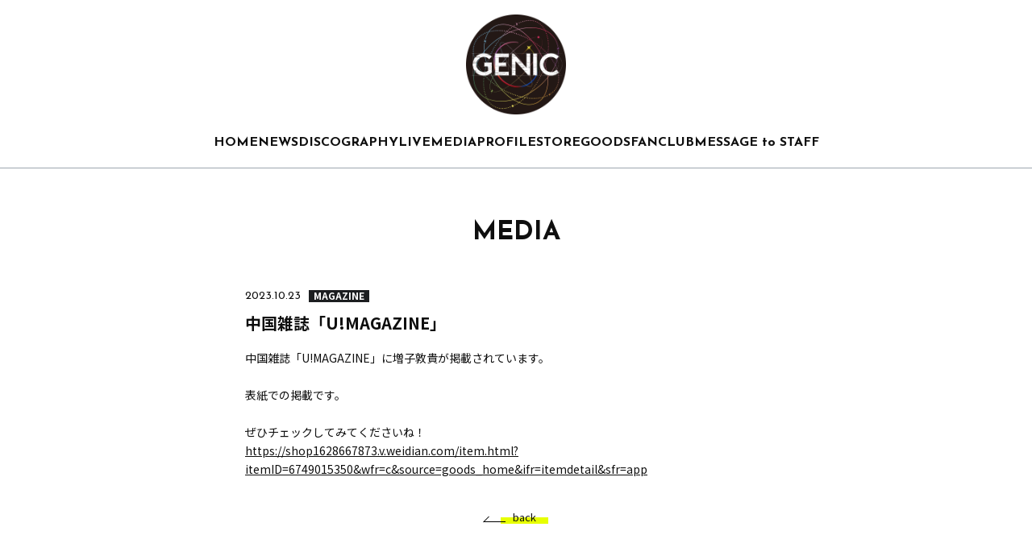

--- FILE ---
content_type: text/html; charset=UTF-8
request_url: https://avex.jp/genic/media/detail.php?id=1103316
body_size: 10294
content:
<html lang="ja">
<head prefix="og: http://ogp.me/ns# fb: http://ogp.me/ns/fb# website: http://ogp.me/ns/website#">
<meta charset="utf-8">
<link rel="icon" href="/genic/favicon.ico">
<link rel="apple-touch-icon" size="180x180" href="/apple-touch-icon.png">
<title>中国雑誌「U!MAGAZINE」 - MEDIA | 男女7人組ダンス&ボーカルグループ GENIC（ジェニック）</title>
<meta name="viewport" content="width=device-width, initial-scale=1">
<meta name="description" content="avexのDNAを継承する男女7人組ダンス&ボーカルグループ GENIC（ジェニック）のオフィシャルウェブサイト。">
<meta name="keywords" content="">
<meta property="og:title" content="中国雑誌「U!MAGAZINE」 - MEDIA | 男女7人組ダンス&ボーカルグループ GENIC（ジェニック）">
<meta property="og:type" content="article">
<meta property="og:image" content="https://avex.jp/genic/sns.jpg?202407" />
<meta property="og:description" content="avexのDNAを継承する男女7人組ダンス&ボーカルグループ GENIC（ジェニック）のオフィシャルウェブサイト。">
<meta property="og:url" content="http://avex.jp/genic/media/detail.php?id=1103316" />
<meta property="og:site_name" content="中国雑誌「U!MAGAZINE」 - MEDIA | " />
<meta name="twitter:card" content="summary_large_image">
<meta name="twitter:site" content="">
<meta name="twitter:image" content="https://avex.jp/genic/sns.jpg?202407">
<meta http-equiv="x-ua-compatible" content="ie=edge">
<meta name="format-detection" content="telephone=no">
<!-- Google Tag Manager -->
<script>(function(w,d,s,l,i){w[l]=w[l]||[];w[l].push({'gtm.start':
new Date().getTime(),event:'gtm.js'});var f=d.getElementsByTagName(s)[0],
j=d.createElement(s),dl=l!='dataLayer'?'&l='+l:'';j.async=true;j.src=
'https://www.googletagmanager.com/gtm.js?id='+i+dl;f.parentNode.insertBefore(j,f);
})(window,document,'script','dataLayer','GTM-PBFQ3BQ');</script>
<!-- End Google Tag Manager -->
<link rel="canonical" href="https://avex.jp/genic/media/detail.php?id=1103316">
<link rel="preconnect" href="https://fonts.googleapis.com">
<link rel="preconnect" href="https://fonts.gstatic.com" crossorigin>
<link href="https://fonts.googleapis.com/css2?family=Josefin+Sans:wght@400;700;900&family=Noto+Sans+JP:wght@400;700&display=swap" rel="stylesheet">
<link rel="stylesheet" href="/genic/assets/css/style.min.css?1762218049" type="text/css"><script type="text/javascript">
var jsSiterootpass = '/genic/';
var isTest = 1;
</script>
<script src="/genic/assets/js/libs/jquery-3.3.1.min.js" defer></script>
<script src="/genic/assets/js/libs/slick.js" defer></script>
<script src="/genic/assets/js/libs/snowfall.jquery.js" defer></script>
<!-- BEGIN avex footer -->
<script src="https://avex.jp/avexcopy/copy.js" defer></script>
<!-- END avex footer -->
</head><body class="body--underline"><!-- Google Tag Manager (noscript) -->
<noscript><iframe src="https://www.googletagmanager.com/ns.html?id=GTM-PBFQ3BQ"
height="0" width="0" style="display:none;visibility:hidden"></iframe></noscript>
<!-- End Google Tag Manager (noscript) --><div class="contentsWrap">
<header class="header">
<nav class="headerNav">
<h1 class="headerNav__title">
<a class="headerNav__title--link" href="/genic/">
<img src="/genic/assets/img/common/logo_genic.png" alt="GENIC" width="124" height="124">
</a><!-- /.headerNav__title--link -->
</h1><!-- /.headerNav__title -->
<div class="headerNav__buttonWrap">
<div class="headerNav__button js-menuToggle">
<div class="headerNav__button--outer"><span class="headerNav__button--top"></span><span class="headerNav__button--bottom"></span></div>
</div><!-- /.headerNav__button -->
</div><!-- /.headerNav__buttonWrap -->
<div class="headerNav__menuWrap js-navFixed">
<ul class="headerNav__menuList">
<li class="headerNav__menu"><a class="headerNav__link" href="/genic/" title="">HOME</a></li>
<li class="headerNav__menu"><a class="headerNav__link" href="/genic/news/" title="">NEWS</a></li>
<li class="headerNav__menu"><a class="headerNav__link" href="/genic/discography/" title="">DISCOGRAPHY</a></li>
<li class="headerNav__menu"><a class="headerNav__link" href="/genic/live/" title="">LIVE</a></li>
<li class="headerNav__menu"><a class="headerNav__link" href="/genic/media/" title="">MEDIA</a></li>
<li class="headerNav__menu"><a class="headerNav__link" href="/genic/profile/" title="">PROFILE</a></li>
<li class="headerNav__menu"><a class="headerNav__link" href="https://genic-store.com/" target="_blank" title="">STORE</a></li>
<li class="headerNav__menu"><a class="headerNav__link" href="/genic/goods/" title="">GOODS</a></li>
<li class="headerNav__menu"><a class="headerNav__link" href="https://genicnation.jp/about/membership?utm_source=art&utm_medium=referral&utm_campaign=officialsite_top" target="_blank" title="">FANCLUB</a></li>
<li class="headerNav__menu"><a class="headerNav__link" href="https://form.run/@genic-messagetostaff" target="_blank" title="">MESSAGE to STAFF</a></li>
</ul><!-- /.headerNav__menuList -->
<ul class="snsList snsList--header"><li class="snsList__item">
<a href="https://twitter.com/genic_staff" target="_blank" class="snsList__link snsList__link--twitter" title="X"></a>
</li>
<li class="snsList__item">
<a href="https://www.instagram.com/genic_staff/" target="_blank" class="snsList__link snsList__link--instagram" title="Instagram"></a>
</li>
<li class="snsList__item">
<a href="https://www.tiktok.com/@genic_official" target="_blank" class="snsList__link snsList__link--tiktok" title="TikTok"></a>
</li>
<li class="snsList__item">
<a href="https://lin.ee/QdBtzUs" target="_blank" class="snsList__link snsList__link--line" title="LINE"></a>
</li>
</ul><!-- /.snsLists -->
</div><!-- /.headerNav__menuWrap -->
</nav><!-- /.headerNav -->
</header><!-- /.header -->
<main class="conts conts__news">
<section class="section--detail">
<div class="sectionTitle">MEDIA</div>

<div class="newsDetail__wrap">
<div class="newsDetail__data">
<time class="newsDetail__date">2023.10.23</time>
<ul class="news__detailCat">
<li class="news__detailCat--icon">MAGAZINE</li>
</ul><!-- /.news__detailCat -->
</div><!-- /.newsDetail__data-->
<h1 class="newsDetail__title">中国雑誌「U!MAGAZINE」</h1>
<div class="newsDetail">
中国雑誌「U!MAGAZINE」に増子敦貴が掲載されています。<br />
<br />
表紙での掲載です。<br />
<br />
ぜひチェックしてみてくださいね！<br />
<a href="https://shop1628667873.v.weidian.com/item.html?itemID=6749015350&amp;wfr=c&amp;source=goods_home&amp;ifr=itemdetail&amp;sfr=app">https://shop1628667873.v.weidian.com/item.html?itemID=6749015350&amp;wfr=c&amp;source=goods_home&amp;ifr=itemdetail&amp;sfr=app</a></div><!-- /.newsDetail-->
</div><!-- /.newsDetail__wrap-->

<ul class="btn__pageBackWrap">
<li class="btn__pageBack"><a class="btn__pageBack--Link" href="javascript:history.back();">back<em class="btn__pageBack--arrow"></em></a></li>
</ul><!-- /.btn__pageBackWrap-->
</section><!-- /.section__detail -->
</main><!-- /.conts__news -->

<footer class="footer">
<div class="returnButtonWrap">
<div class="returnButton js-returnTop"><svg xmlns="http://www.w3.org/2000/svg" width="15" height="8" viewBox="0 0 15 8">
<path fill="none" fill-rule="evenodd" stroke="#000" d="M14.263 7.579L7.707 0 1 7.579"/>
</svg>
</div><!-- /.returnButton -->
</div><!-- /.returnButtonWrap -->
<nav class="footerNav">
<div class="footerNav__title">
<a class="footerNav__title--link" href="/genic/">
<img src="/genic/assets/img/common/logo_genic.png" alt="GENIC" width="140" height="140">
</a><!-- /.footerNav__title--link -->
</div><!-- /.footerNav__title -->
<div class="fooerNav__menuWrap">
<ul class="footerNavList">
<li class="footerNav__item"><a class="footerNav__link" href="/genic/" title="">HOME</a></li>
<li class="footerNav__item"><a class="footerNav__link" href="/genic/news/" title="">NEWS</a></li>
<li class="footerNav__item"><a class="footerNav__link" href="/genic/discography/" title="">DISCOGRAPHY</a></li>
<li class="footerNav__item"><a class="footerNav__link" href="/genic/live/" title="">LIVE</a></li>
<li class="footerNav__item"><a class="footerNav__link" href="/genic/media/" title="">MEDIA</a></li>
<li class="footerNav__item"><a class="footerNav__link" href="/genic/profile/" title="">PROFILE</a></li>
<li class="footerNav__item"><a class="footerNav__link" href="https://genic-store.com/" target="_blank" title="">STORE</a></li>
<li class="footerNav__item"><a class="footerNav__link" href="/genic/goods/" title="">GOODS</a></li>
<li class="footerNav__item"><a class="footerNav__link" href="https://genicnation.jp/about/membership?utm_source=art&utm_medium=referral&utm_campaign=officialsite_top" target="_blank" title="">FANCLUB</a></li>
<li class="footerNav__item"><a class="footerNav__link" href="https://form.run/@genic-messagetostaff" target="_blank" title="">MESSAGE to STAFF</a></li>
</ul><!-- /.footerNavList -->
<ul class="snsList"><li class="snsList__item">
<a href="https://twitter.com/genic_staff" target="_blank" class="snsList__link snsList__link--twitter" title="X"></a>
</li>
<li class="snsList__item">
<a href="https://www.instagram.com/genic_staff/" target="_blank" class="snsList__link snsList__link--instagram" title="Instagram"></a>
</li>
<li class="snsList__item">
<a href="https://www.tiktok.com/@genic_official" target="_blank" class="snsList__link snsList__link--tiktok" title="TikTok"></a>
</li>
<li class="snsList__item">
<a href="https://lin.ee/QdBtzUs" target="_blank" class="snsList__link snsList__link--line" title="LINE"></a>
</li>
</ul><!-- /.snsLists -->
<ul class="otherList">
<li class="otherList__item"><a class="otherList__link" href="https://avexnet.jp/policy.php" title="SITE POLICY" target="_blank">SITE POLICY</a></li>
<li class="otherList__item"><a class="otherList__link" href="https://avex.com/jp/ja/public/privacy/" title="PRIVACY POLICY" target="_blank">PRIVACY POLICY</a></li>
<li class="otherList__item"><a class="otherList__link" href="https://avexnet.jp/contact.php" title="CONTACT" target="_blank">CONTACT</a></li>
</ul><!-- /.otherList -->
</div><!-- /.fooerNav__menuWrap -->
</nav><!-- /.footerNav -->
</footer><!-- /.footer -->
</div><!-- /.contentsWrap -->
<div id="acommoncopy"></div>
<div class="header__mask">
</div>
<script src="/genic/assets/js/script.min.js?1765876001" defer></script></body>
</html>

--- FILE ---
content_type: text/css
request_url: https://avex.jp/genic/assets/css/style.min.css?1762218049
body_size: 74148
content:
@charset "UTF-8";abbr,address,article,aside,audio,b,blockquote,body,button,caption,cite,code,dd,del,dfn,dialog,div,dl,dt,em,fieldset,figure,footer,form,h1,h2,h3,h4,h5,h6,header,html,i,iframe,img,input,ins,kbd,label,legend,li,mark,nav,object,ol,p,pre,q,samp,section,small,span,strong,sub,sup,table,tbody,td,textarea,tfoot,th,thead,time,tr,ul,var,video{-webkit-box-sizing:border-box;border:0;box-sizing:border-box;font-size:1em;margin:0;outline:0;padding:0}article,aside,details,figcaption,figure,footer,header,hgroup,main,menu,nav,section{display:block}html{font-size:62.5%}body{-webkit-text-size-adjust:100%;color:#0f0f0f;min-width:1024px;overflow:auto!important}@media screen and (max-width:1023px){body{min-width:320px}}body.is-modal{overflow:hidden!important}body,button,h1,h2,h3,h4,h5,h6,input,option,select,table,textarea{-moz-osx-font-smoothing:grayscale;-webkit-font-smoothing:antialiased;font-family:Noto Sans JP,ヒラギノ角ゴ Pro,Hiragino Kaku Gothic Pro,メイリオ,Meiryo,sans-serif;font-size:1.4rem;line-height:1.7}h1,h2,h3,h4,h5,h6{font-weight:700}ol,ul{list-style:none}blockquote,q{quotes:none}:focus{outline:0}ins{text-decoration:none}del{text-decoration:line-through}img{vertical-align:top}a{-webkit-box-sizing:border-box;box-sizing:border-box;color:#0f0f0f;text-decoration:none}form label{cursor:pointer}@media (min-width:1024px){.sp-only{display:none!important}}@media screen and (max-width:1023px){.pc-only{display:none!important}img{height:auto;max-width:100%}}@-webkit-keyframes slickArrowP{0%{left:calc(50% + 3px)}50%{left:50%}to{left:calc(50% + 3px)}}@keyframes slickArrowP{0%{left:calc(50% + 3px)}50%{left:50%}to{left:calc(50% + 3px)}}@-webkit-keyframes slickArrowN{0%{left:50%}50%{left:calc(50% + 3px)}to{left:50%}}@keyframes slickArrowN{0%{left:50%}50%{left:calc(50% + 3px)}to{left:50%}}@-webkit-keyframes slickArrow_bg{0%{border-color:#fff}to{border-color:#fff}}@keyframes slickArrow_bg{0%{border-color:#fff}to{border-color:#fff}}@-webkit-keyframes iconHoverB{0%{right:10px}50%{right:6px}to{right:10px}}@keyframes iconHoverB{0%{right:10px}50%{right:6px}to{right:10px}}@-webkit-keyframes iconHoverB_bg{0%{background-color:#fff}to{background-color:#fff}}@keyframes iconHoverB_bg{0%{background-color:#fff}to{background-color:#fff}}@-webkit-keyframes iconHoverA{0%{right:9px}50%{right:5px}to{right:9px}}@keyframes iconHoverA{0%{right:9px}50%{right:5px}to{right:9px}}@-webkit-keyframes iconHoverA_bg{0%{border-color:#fff}to{border-color:#fff}}@keyframes iconHoverA_bg{0%{border-color:#fff}to{border-color:#fff}}@-webkit-keyframes backbtnB{0%{left:10px}50%{left:6px}to{left:10px}}@keyframes backbtnB{0%{left:10px}50%{left:6px}to{left:10px}}@-webkit-keyframes backbtnA{0%{left:9px}50%{left:5px}to{left:9px}}@keyframes backbtnA{0%{left:9px}50%{left:5px}to{left:9px}}@-webkit-keyframes morebtn{0%{bottom:9px}50%{bottom:5px}to{bottom:9px}}@keyframes morebtn{0%{bottom:9px}50%{bottom:5px}to{bottom:9px}}@-webkit-keyframes linkfirebtnB{0%{right:-5px}50%{right:-9px}to{right:-5px}}@keyframes linkfirebtnB{0%{right:-5px}50%{right:-9px}to{right:-5px}}@-webkit-keyframes linkfirebtnA{0%{right:-6px}50%{right:-10px}to{right:-6px}}@keyframes linkfirebtnA{0%{right:-6px}50%{right:-10px}to{right:-6px}}@-webkit-keyframes spin{0%{-webkit-transform:rotate(0deg);transform:rotate(0deg)}to{-webkit-transform:rotate(1turn);transform:rotate(1turn)}}@keyframes spin{0%{-webkit-transform:rotate(0deg);transform:rotate(0deg)}to{-webkit-transform:rotate(1turn);transform:rotate(1turn)}}@-webkit-keyframes passingBox{0%{left:0;width:0}50%{left:0;width:100%}51%{left:0;width:100%}to{left:100%;width:0}}@keyframes passingBox{0%{left:0;width:0}50%{left:0;width:100%}51%{left:0;width:100%}to{left:100%;width:0}}@-webkit-keyframes passingImg{0%{opacity:0}50%{opacity:0}to{opacity:1}}@keyframes passingImg{0%{opacity:0}50%{opacity:0}to{opacity:1}}@-webkit-keyframes headerNavBg{0%{opacity:0}to{opacity:1}}@keyframes headerNavBg{0%{opacity:0}to{opacity:1}}@-webkit-keyframes scrollingBar{0%{bottom:100%;top:0}50%{bottom:0;top:0}to{bottom:0;top:100%}}@keyframes scrollingBar{0%{bottom:100%;top:0}50%{bottom:0;top:0}to{bottom:0;top:100%}}.slick-slider{-khtml-user-select:none;-moz-user-select:none;-ms-touch-action:pan-y;-ms-user-select:none;-webkit-box-sizing:border-box;-webkit-user-select:none;box-sizing:border-box;touch-action:pan-y;user-select:none}.slick-list,.slick-slider{display:block;position:relative}.slick-list{margin:0;overflow:hidden;padding:0}.slick-list:focus{outline:none}.slick-list.dragging{cursor:pointer;cursor:hand}.slick-slider .slick-list,.slick-slider .slick-track{-webkit-transform:translateZ(0);transform:translateZ(0)}.slick-track{display:block;left:0;margin-left:auto;margin-right:auto;position:relative;top:0}.slick-track:after,.slick-track:before{content:"";display:table}.slick-track:after{clear:both}.slick-loading .slick-track{visibility:hidden}.slick-slide{display:none;float:left;height:100%;min-height:1px}[dir=rtl] .slick-slide{float:right}.slick-slide img{display:block}.slick-slide.slick-loading img{display:none}.slick-slide.dragging img{pointer-events:none}.slick-initialized .slick-slide{display:block}.slick-loading .slick-slide{visibility:hidden}.slick-vertical .slick-slide{border:1px solid transparent;display:block;height:auto}.slick-arrow.slick-hidden{display:none}.slick-loading .slick-list{background:#fff url(../img/common/ajax-loader.gif) 50% no-repeat}@font-face{font-family:slick;font-style:normal;font-weight:400;src:url(../fonts/slick.eot);src:url(../fonts/slick.eot?#iefix) format("embedded-opentype"),url(../fonts/slick.woff) format("woff"),url(../fonts/slick.ttf) format("truetype"),url(../fonts/slick.svg#slick) format("svg")}.slick-next,.slick-prev{-webkit-transform:translateY(-50%);background:transparent;border:none;cursor:pointer;display:block;font-size:0;height:20px;line-height:0;padding:0;position:absolute;top:50%;transform:translateY(-50%);width:20px}.slick-next,.slick-next:focus,.slick-next:hover,.slick-prev,.slick-prev:focus,.slick-prev:hover{color:transparent;outline:none}.slick-next:focus:before,.slick-next:hover:before,.slick-prev:focus:before,.slick-prev:hover:before{opacity:1}.slick-next.slick-disabled:before,.slick-prev.slick-disabled:before{opacity:.25}.slick-next:before,.slick-prev:before{-moz-osx-font-smoothing:grayscale;-webkit-font-smoothing:antialiased;color:#fff;font-family:slick;font-size:20px;line-height:1;opacity:.75}.slick-prev{left:-25px}[dir=rtl] .slick-prev{left:auto;right:-25px}.slick-prev:before{content:"←"}[dir=rtl] .slick-prev:before{content:"→"}.slick-next{right:-25px}[dir=rtl] .slick-next{left:-25px;right:auto}.slick-next:before{content:"→"}[dir=rtl] .slick-next:before{content:"←"}.slick-dotted.slick-slider{margin-bottom:30px}.slick-dots{bottom:-25px;display:block;list-style:none;margin:0;padding:0;position:absolute;text-align:center;width:100%}.slick-dots li{display:inline-block;margin:0 5px;padding:0;position:relative}.slick-dots li,.slick-dots li button{cursor:pointer;height:20px;width:20px}.slick-dots li button{background:transparent;border:0;color:transparent;display:block;font-size:0;line-height:0;outline:none;padding:5px}.slick-dots li button:focus,.slick-dots li button:hover{outline:none}.slick-dots li button:focus:before,.slick-dots li button:hover:before{opacity:1}.slick-dots li button:before{-moz-osx-font-smoothing:grayscale;-webkit-font-smoothing:antialiased;color:#000;content:"•";font-family:slick;font-size:6px;height:20px;left:0;line-height:20px;opacity:.25;position:absolute;text-align:center;top:0;width:20px}.slick-dots li.slick-active button:before{color:#000;opacity:.75}.topSlide .slick-next,.topSlide .slick-prev{-webkit-box-shadow:0 2px 16px 0 rgba(0,0,0,.2);-webkit-transform:translateY(-50%);-webkit-transition:all .3s;background-color:#fff;border-radius:16px;box-shadow:0 2px 16px 0 rgba(0,0,0,.2);font-size:0;height:32px;transform:translateY(-50%);transition:all .3s;width:32px;z-index:10}.topSlide .slick-next:before,.topSlide .slick-prev:before{-webkit-transform:rotate(-45deg) translate(-50%,-50%);-webkit-transition:all .3s;content:"";display:inline-block;height:8px;opacity:1;position:absolute;top:calc(50% - 3px);transform:rotate(-45deg) translate(-50%,-50%);transition:all .3s;width:8px}.topSlide .slick-next:active,.topSlide .slick-next:hover,.topSlide .slick-prev:active,.topSlide .slick-prev:hover{background-color:#000}.topSlide .slick-next:active:before,.topSlide .slick-next:hover:before,.topSlide .slick-prev:active:before,.topSlide .slick-prev:hover:before{border-color:#fff}.topSlide .slick-prev{left:calc(28.7vw - 36px)}.topSlide .slick-prev:before{border-left:1px solid #82829e;border-top:1px solid #82829e;left:calc(50% + 3px)}.topSlide .slick-prev:hover:before{-webkit-animation:slickArrowP .5s ease-out .3s 1,slickArrow_bg .5s ease-out .3s infinite;animation:slickArrowP .5s ease-out .3s 1,slickArrow_bg .5s ease-out .3s infinite}.topSlide .slick-next{right:calc(28.7vw - 38px)}.topSlide .slick-next:before{border-bottom:1px solid #82829e;border-right:1px solid #82829e;left:50%}.topSlide .slick-next:hover:before{-webkit-animation:slickArrowN .5s ease-out .3s 1,slickArrow_bg .5s ease-out .3s infinite;animation:slickArrowN .5s ease-out .3s 1,slickArrow_bg .5s ease-out .3s infinite}.topSlide .slick-dots{font-size:0}@media screen and (max-width:1023px){.topSlide .slick-dots{-ms-flex-align:center;-ms-flex-pack:center;-webkit-box-align:center;-webkit-box-pack:center;-webkit-transform:translateX(-50%);align-items:center;display:-webkit-box;display:-ms-flexbox;display:flex;justify-content:center;left:50%;transform:translateX(-50%);width:80%}}.topSlide .slick-dots li{height:2px;margin:0 0 0 8px;width:40px}@media screen and (max-width:1023px){.topSlide .slick-dots li{max-width:100%;width:40px}}.topSlide .slick-dots li:first-child{margin-left:0}.topSlide .slick-dots li.slick-active button:before,.topSlide .slick-dots li:hover button:before{background-color:#000}.topSlide .slick-dots li button{height:2px;padding:0;width:100%}.topSlide .slick-dots li button:before{-webkit-transition:all .3s;background-color:#82829e;content:"";height:100%;line-height:0;padding:0;transition:all .3s;width:100%}.goodsImgList .slick-dots{bottom:-34px;padding-left:9.3%;text-align:left}.goodsImgList .slick-dots li{margin:0}.goodsImgList .slick-dots li button:before{background-color:#1c1e20;content:"";height:4px;width:14px}.goodsImgList .slick-dots li.slick-active button:before{color:#8e959d;opacity:1}.goodsImgList .slick-arrow{-webkit-transition:.5s;background-color:#1c1e20!important;bottom:-35px;height:36px;left:auto;top:auto;transition:.5s;width:36px}.goodsImgList .slick-arrow:before{-webkit-transition:.5s;border-right:1px solid #e7ff00;border-top:1px solid #e7ff00;content:"";height:8px;left:50%;margin:-3px 0 0 -3px;position:absolute;top:50%;transition:.5s;width:8px}.goodsImgList .slick-arrow:hover{background-color:#e7ff00!important}.goodsImgList .slick-arrow:hover:before{border-right:1px solid #1c1e20;border-top:1px solid #1c1e20}.goodsImgList .slick-next,.goodsImgList .slick-prev{z-index:2}.goodsImgList .slick-prev{right:calc(9.3% + 40px)}.goodsImgList .slick-prev:before{-webkit-transform:translateY(-10%) rotate(-135deg);transform:translateY(-10%) rotate(-135deg)}.goodsImgList .slick-next{right:9.3%}.goodsImgList .slick-next:before{-webkit-transform:translate(-30%,-10%) rotate(45deg);transform:translate(-30%,-10%) rotate(45deg)}html{-ms-scroll-chaining:none;overscroll-behavior:contain}@media screen and (max-width:1023px){.pc--only{display:none!important}}@media screen and (min-width:1024px){.sp--only{display:none!important}}.body--underline:before{background-color:#9da6af;content:"";height:1px;left:0;position:absolute;right:0;top:74px;width:100%}@media screen and (min-width:1024px){.body--underline:before{top:208px}}.contentsWrap{margin:0 auto;max-width:1024px;overflow:hidden;position:relative;width:100%}.contentsWrap.contentsWrap--top{max-width:100%}.contents{padding-top:38px;text-align:center}@media screen and (min-width:1024px){.contents{padding-top:64px}}.conts{padding-top:38px}@media screen and (min-width:1024px){.conts{padding-top:64px}}.snsList{-ms-flex-align:center;-ms-flex-pack:center;-webkit-box-align:center;-webkit-box-pack:center;align-items:center;display:-webkit-box;display:-ms-flexbox;display:flex;gap:8.5%;justify-content:center;margin-bottom:48px}@media screen and (min-width:1024px){.snsList{gap:32px}}.snsList__item{-ms-flex-align:center;-ms-flex-pack:center;-ms-flex-wrap:wrap;-webkit-box-align:center;-webkit-box-pack:center;align-items:center;display:-webkit-box;display:-ms-flexbox;display:flex;flex-wrap:wrap;font-size:0;justify-content:center}.snsList__item:hover path.outer{fill:#e7ff00}.snsList__link{-webkit-transition:background-image .3s;background-position:0 0;background-repeat:no-repeat;background-size:100% 100%;display:block;font-size:0;transition:background-image .3s}@media screen and (min-width:1024px){.snsList--header{display:none}}.snsList__link--line{background-image:url(../img/common/icon_sns_line.svg);height:36px;width:36px}.snsList__link--line:hover{background-image:url(../img/common/icon_sns_line-hover.svg)}.snsList--header .snsList__link--line{background-image:url(../img/common/icon_sns_line-white.svg)}.snsList__link--twitter{background-image:url(../img/common/icon_sns_twitter.svg?202402);height:36px;width:36px}.snsList__link--twitter:hover{background-image:url(../img/common/icon_sns_twitter-hover.svg?202402)}.snsList--header .snsList__link--twitter{background-image:url(../img/common/icon_sns_twitter-white.svg?202402)}.snsList__link--instagram{background-image:url(../img/common/icon_sns_instagram.svg);height:35px;width:35px}.snsList__link--instagram:hover{background-image:url(../img/common/icon_sns_instagram-hover.svg)}.snsList--header .snsList__link--instagram{background-image:url(../img/common/icon_sns_instagram-white.svg)}.snsList__link--tiktok{background-image:url(../img/common/icon_sns_tiktok.svg);height:36px;width:36px}.snsList__link--tiktok:hover{background-image:url(../img/common/icon_sns_tiktok-hover.svg)}.snsList--header .snsList__link--tiktok{background-image:url(../img/common/icon_sns_tiktok-white.svg)}.snsList__link--youtube{background-image:url(../img/common/icon_sns_youtube.svg);height:28px;width:42px}.snsList__link--youtube:hover{background-image:url(../img/common/icon_sns_youtube-hover.svg)}.snsList--header .snsList__link--youtube{background-image:url(../img/common/icon_sns_youtube-white.svg)}.snsList__link--blog{background-image:url(../img/common/icon_sns_ameblo.svg);height:40px;width:32px}.snsList__link--blog:hover{background-image:url(../img/common/icon_sns_ameblo-hover.svg)}.snsList--header .snsList__link--blog{background-image:url(../img/common/icon_sns_ameblo-white.svg)}.snsList.snsList--mainVisual{margin-bottom:61px}@media screen and (min-width:1024px){.snsList.snsList--mainVisual{margin-bottom:88px}}.memberHead .snsList{margin-bottom:0}.headerNav .snsList{-webkit-transform:translateX(-50%);bottom:5%;font-size:0;gap:8.5%;left:50%;margin-bottom:0;position:absolute;transform:translateX(-50%);width:100%}@media screen and (max-width:1023px){.headerNav .snsList{bottom:auto;top:calc(100% - 72px)}}.footerNav .snsList{margin-bottom:45px;margin-top:24px}@media screen and (min-width:1024px){.footerNav .snsList{margin-bottom:61px;margin-top:38px}}.sectionTitle{font-family:Josefin Sans,sans-serif;font-size:30px;font-weight:600;line-height:1;margin-bottom:38px;text-align:center}@media screen and (min-width:1024px){.sectionTitle{font-size:32px;margin-bottom:55px}}.moreButton{background-color:transparent;display:inline-block;font-family:Josefin Sans,sans-serif;font-size:1.3rem;font-weight:600;line-height:1.3;margin-right:31px;margin-top:5px;position:relative;z-index:0}@media screen and (min-width:1024px){.moreButton{margin-top:4px}}.moreButton:after{-webkit-transition:.5s;background-color:#e7ff00;bottom:0;content:"";height:7px;position:absolute;right:-9px;transition:.5s;width:44px;z-index:-50}.infoListItem__link:hover .moreButton:after,.newsListItem__link:hover .moreButton:after{right:-19px;width:54px}.memberHead .moreButton{margin-left:20px;margin-right:0;margin-top:42px}@media screen and (min-width:1024px){.section--goodsDetail .moreButton{margin-top:-16px}}.moreButton__arrow{-webkit-transition:width .5s;bottom:2px;right:-30px;transition:width .5s;width:27px}.moreButton__arrow,.moreButton__arrow:after{background-color:#000;height:1px;position:absolute}.moreButton__arrow:after{-webkit-transform:rotate(45deg);content:"";right:-2px;top:-3px;transform:rotate(45deg);width:10px;z-index:50}.infoListItem__link:hover .moreButton__arrow,.newsListItem__link:hover .moreButton__arrow{width:22px}.memberHead .moreButton__arrow{right:30px}.memberHead .moreButton__arrow:after{-webkit-transform:rotate(135deg);content:"";right:19px;top:-3px;transform:rotate(135deg);width:10px;z-index:50}.nextButton{background-color:transparent;display:block;font-family:Josefin Sans,sans-serif;font-size:16px;font-weight:600;line-height:1.25;padding:8px 0;position:relative;width:136px}.nextButton:after{-webkit-transform:rotate(45deg);content:"";height:8px;position:absolute;right:12px;top:15px;transform:rotate(45deg);width:8px}.nextButton:hover{cursor:pointer}.btn__pageBackWrap{-ms-flex-pack:center;-webkit-box-pack:center;display:-webkit-box;display:-ms-flexbox;display:flex;justify-content:center}.btn__pageBack{margin-left:20px}.btn__pageBack--Link{-webkit-transition:padding .5s;background-image:-webkit-gradient(linear,left top,left bottom,color-stop(50%,transparent),color-stop(0,#e7ff00));background-image:linear-gradient(transparent 50%,#e7ff00 0);display:block;font-size:1.3rem;line-height:1.3;padding:0 15px;position:relative;transition:padding .5s}.btn__pageBack--Link:hover{padding:0 18px}.btn__pageBack--Link:hover .btn__pageBack--arrow{width:24px}.btn__pageBack--Link .btn__pageBack--arrow{-webkit-transition:width .5s;background-color:#000;bottom:10%;height:1px;left:-35%;position:absolute;transition:width .5s;width:27px}.btn__pageBack--Link .btn__pageBack--arrow:after{-webkit-transform:rotate(-45deg);background-color:#000;content:"";height:1px;left:-8%;position:absolute;top:-3px;transform:rotate(-45deg);width:10px}.media__regular{border-bottom:1px solid #141516;margin-bottom:56px;padding-bottom:14px;width:100%}@media screen and (max-width:1023px){.media__regular{margin-bottom:32px;padding-bottom:9px}}.media__regularLink{-moz-column-gap:10px;-ms-flex-align:center;-ms-flex-pack:center;-ms-flex-wrap:wrap;-webkit-box-align:center;-webkit-box-pack:center;-webkit-column-gap:10px;align-items:center;background-color:#efefef;column-gap:10px;display:-webkit-box;display:-ms-flexbox;display:flex;flex-wrap:wrap;height:47px;justify-content:center;width:100%}.media__regularLink:active .media__regularIcon,.media__regularLink:active .media__regularText,.media__regularLink:hover .media__regularIcon,.media__regularLink:hover .media__regularText{opacity:.7}.media__regularIcon{-webkit-box-sizing:border-box;-webkit-transition:opacity .3s;background-color:#fff;border:1px solid #666464;box-sizing:border-box;display:block;height:24px;position:relative;transition:opacity .3s;width:24px}.media__regularIcon.is-checked:after,.media__regularIcon.is-checked:before{opacity:1}.media__regularIcon:after,.media__regularIcon:before{background-color:#666464;border-radius:1px;content:"";display:block;height:3px;opacity:0;position:absolute}.media__regularIcon:before{-webkit-transform:rotate(40deg);bottom:6px;left:2px;transform:rotate(40deg);width:10px}.media__regularIcon:after{-webkit-transform:rotate(-45deg);bottom:9px;left:6px;transform:rotate(-45deg);width:17px}.media__regularText{-webkit-transition:opacity .3s;display:block;font-size:14px;font-weight:700;transition:opacity .3s}.media__catLists{-ms-flex-align:center;-ms-flex-pack:center;-ms-flex-wrap:wrap;-webkit-box-align:center;-webkit-box-pack:center;align-items:center;display:-webkit-box;display:-ms-flexbox;display:flex;flex-wrap:wrap;gap:10px 12px;justify-content:center;margin-bottom:42px}@media screen and (min-width:1024px){.media__catLists{margin-left:auto;margin-right:auto;width:850px}}.postCat__wrap .media__catLists{-ms-flex-pack:start;-webkit-box-pack:start;justify-content:flex-start;margin-bottom:0}@media screen and (min-width:1024px){.postCat__wrap .media__catLists{width:auto}}@media screen and (max-width:1023px){.postCat__wrap .media__catLists{-ms-flex-wrap:unset;flex-wrap:unset}}.media__catList--current,.media__catList--link{-ms-flex-align:center;-ms-flex-pack:center;-webkit-box-align:center;-webkit-box-pack:center;-webkit-transition:all .5s;align-items:center;border:1px solid #000;display:-webkit-box;display:-ms-flexbox;display:flex;font-size:12px;font-weight:700;justify-content:center;line-height:1.5;padding:4px 20px;transition:all .5s}.media__catList--current,.media__catList--link:hover{background-color:#000;color:#fff}.postCats{margin-bottom:20px}@media screen and (min-width:1024px){.postCats{-ms-flex-align:center;-ms-flex-wrap:wrap;-webkit-box-align:center;align-items:center;display:-webkit-box;display:-ms-flexbox;display:flex;flex-wrap:wrap}}.postCat__wrap{-ms-overflow-style:none;-webkit-box-sizing:border-box;-webkit-overflow-scrolling:auto;box-sizing:border-box}@media screen and (min-width:1024px){.postCat__wrap{margin:0 auto;min-width:calc(100% - 170px)}}@media screen and (max-width:1023px){.postCat__wrap{display:-webkit-box;display:-ms-flexbox;display:flex;margin-left:-20px;overflow-x:scroll;padding-left:20px;padding-right:20px;width:calc(100% + 40px)}}.postCat__wrap::-webkit-scrollbar{-webkit-appearance:none;display:none}.postCat__wrap+.postCat__wrap{margin-top:20px}.noContents__text{font-size:20px;font-weight:700;margin:100px auto;text-align:center}.paging__wrap{-ms-flex-align:center;-ms-flex-pack:center;-ms-flex-wrap:wrap;-webkit-box-align:center;-webkit-box-pack:center;align-items:center;display:-webkit-box;display:-ms-flexbox;display:flex;flex-wrap:wrap;justify-content:center;margin-top:100px}@media screen and (max-width:1023px){.paging__wrap{margin-top:60px}}.paging__linkWrap--back,.paging__linkWrap--next{height:36px;width:36px}.paging__linkWrap--back{margin-right:25px}.paging__linkWrap--next{margin-left:25px}.paging__link--back,.paging__link--next{background-color:#1c1e20;display:block;height:36px;position:relative;width:36px}.paging__link--back:after,.paging__link--back:before,.paging__link--next:after,.paging__link--next:before{background-color:#e7ff00;content:"";display:block;height:1px;left:50%;position:absolute;width:7px}.paging__link--back:before,.paging__link--next:before{-webkit-transform:translate(-50%,-50%) rotate(-35deg);transform:translate(-50%,-50%) rotate(-35deg)}.paging__link--back:after,.paging__link--next:after{-webkit-transform:translate(-50%,-50%) rotate(35deg);transform:translate(-50%,-50%) rotate(35deg)}.paging__link--back:before{top:calc(50% - 2px)}.paging__link--back:after,.paging__link--next:before{top:calc(50% + 2px)}.paging__link--next:after{top:calc(50% - 2px)}.paging__list{-ms-flex-align:center;-ms-flex-pack:center;-ms-flex-wrap:wrap;-webkit-box-align:center;-webkit-box-pack:center;align-items:center;display:-webkit-box;display:-ms-flexbox;display:flex;flex-wrap:wrap;justify-content:center}.paging__list .paging__lists{font-family:Josefin Sans,sans-serif;font-size:18px;line-height:1.33}.paging__list .paging__lists:not(:first-child){margin-left:32px}.paging__list .paging__lists .paging__lists__link{color:#9da6af}.paging__list .paging__lists .paging__lists--current{color:#000;font-weight:700}.memberProfile{font-size:0;padding-left:5.3%}@media screen and (min-width:1024px){.memberProfile{padding-left:56px}}.section--member .memberProfile,.section--profile .memberProfile{background-color:#141516;padding:48px 0 48px 5.3%}@media screen and (min-width:1024px){.section--member .memberProfile,.section--profile .memberProfile{padding:60px 0 68px 5.3%}}.memberProfileListItem{display:inline-block;font-size:0;vertical-align:top;width:50%}@media screen and (min-width:1024px){.memberProfileListItem{width:25%}}.memberProfileListItem__link{display:block}.memberProfileListItem__titleWrap{display:table;padding:53% 0 0 9%}@media screen and (min-width:1024px){.memberProfileListItem__titleWrap{padding:145px 0 0 33px}}.memberProfileListItem__title{color:#fff;display:table-cell;font-family:Josefin Sans,sans-serif;font-size:24px;line-height:1.125}.memberProfileListItem__image{overflow:hidden;position:relative}@media screen and (min-width:1024px){.memberProfileListItem__image:hover~.memberProfileListItem__name .memberProfileListItem__name--jp__arrow{width:20px}.memberProfileListItem__image:hover .memberProfileListItem__image--img{-webkit-transform:scale(1.1);transform:scale(1.1)}}.memberProfileListItem__image .memberProfileListItem__image--img{-o-object-fit:cover;-webkit-transition:all .5s;display:block;height:auto;max-height:71vw;object-fit:cover;transition:all .5s;width:100%;z-index:-1}@media screen and (min-width:1024px){.memberProfileListItem__image .memberProfileListItem__image--img{height:363px;max-height:363px;width:100%}}.memberProfileListItem__image:before{background-image:linear-gradient(166deg,rgba(28,30,32,0) 25%,#1c1e20);bottom:0;content:"";display:block;height:50%;left:0;opacity:.3;position:absolute;right:0;width:100%;z-index:1}.memberProfileListItem__name{position:relative;z-index:2}.memberProfileListItem__name .memberProfileListItem__name--eng{bottom:32px;color:#e7ff00;font-size:22px;font-weight:600;line-height:.954;position:absolute;right:13px;text-align:right}@media screen and (max-width:1023px){.memberProfileListItem__name .memberProfileListItem__name--eng{bottom:30px;right:10px}}.memberProfileListItem__name .memberProfileListItem__name--jp{bottom:8px;color:#fff;font-size:16px;font-weight:700;line-height:1.428;position:absolute;right:42px}@media screen and (max-width:1023px){.memberProfileListItem__name .memberProfileListItem__name--jp{bottom:10px;font-size:14px;line-height:1.2}}.memberProfileListItem__name .memberProfileListItem__name--jp .memberProfileListItem__name--jp__arrow{-webkit-transition:.2s;background-color:#141516;bottom:3px;height:1px;position:absolute;right:-29px;transition:.2s;width:27px}.memberProfileListItem__name .memberProfileListItem__name--jp .memberProfileListItem__name--jp__arrow:before{-webkit-transform:rotate(45deg);background-color:#000;content:"";height:1px;position:absolute;right:-2px;top:-3px;transform:rotate(45deg);width:10px;z-index:50}.header{background-color:#fff;margin:12px auto;width:100%;z-index:500}@media screen and (min-width:1024px){.header{margin:18px auto 0}}.header__mask{background-color:#1c1e20;display:none;height:calc(100vh + 63px);opacity:.82;position:fixed;top:-62px;width:100%;z-index:50}.header__mask.isActive{display:block}.headerNav{height:inherit;position:relative}@media screen and (min-width:1024px){.headerNav{margin:0 auto;padding:0 0 67px}}.headerNav__title{position:relative;text-align:center}.headerNav__title .headerNav__title--link{display:inline-block;width:80px}@media screen and (min-width:1024px){.headerNav__title .headerNav__title--link{-webkit-transition:all .5s;transition:all .5s;width:124px}}.headerNav__title .headerNav__title--link:active{opacity:.7}@media screen and (min-width:1024px){.headerNav__title .headerNav__title--link:hover{opacity:.7}}.headerNav__buttonWrap{position:fixed;right:0;top:0;width:1024px;z-index:1000}@media screen and (min-width:1024px){.headerNav__buttonWrap{display:none}}.headerNav__button{-webkit-box-sizing:border-box;-webkit-transition:.1s;background-color:#e7ff00;box-sizing:border-box;display:table;font-size:0;height:74px;position:absolute;right:0;top:0;transition:.1s;width:74px}@media screen and (min-width:1024px){.headerNav__button{top:43px}}.headerNav__button:active{background-color:inherit}.headerNav__button:hover{cursor:pointer}.headerNav__button.isSmall{height:46px;right:20px;top:20px;width:46px}@media screen and (min-width:1024px){.headerNav__button.isSmall{right:0;top:32px}}.headerNav__button.isSmall .headerNav__button--bottom,.headerNav__button.isSmall .headerNav__button--top{height:2px;width:16px}.headerNav__button.isSmall .headerNav__button--top{top:calc(50% - 3px)}.headerNav__button.isSmall .headerNav__button--bottom{top:calc(50% + 3px)}.headerNav__button .headerNav__button--outer{display:table-cell;vertical-align:middle}.headerNav__button .headerNav__button--bottom,.headerNav__button .headerNav__button--top{-webkit-transform:translateX(-50%);-webkit-transition:all .5s;background-color:#1c1e20;display:block;height:4px;left:50%;margin:0 auto;position:absolute;transform:translateX(-50%);transition:all .5s;width:28px}.headerNav__button .headerNav__button--top{top:calc(50% - 5px)}.headerNav__button .headerNav__button--bottom{top:calc(50% + 5px)}.headerNav__button.isActive{background-color:inherit}.headerNav__button.isActive .headerNav__button--bottom,.headerNav__button.isActive .headerNav__button--top{background-color:#e7ff00}.headerNav__button.isActive .headerNav__button--top{-webkit-transform:rotate(-45deg);left:35%;top:50%;transform:rotate(-45deg)}.headerNav__button.isActive .headerNav__button--bottom{-webkit-transform:rotate(-135deg);left:35%;top:50%;transform:rotate(-135deg)}.headerNav__button:active .headerNav__button--bottom,.headerNav__button:active .headerNav__button--top{background-color:#9da6af}@media screen and (min-width:1024px){.headerNav__button:hover .headerNav__button--bottom,.headerNav__button:hover .headerNav__button--top{background-color:#9da6af}}@media screen and (min-width:1024px){.headerNav__menuWrap{background-color:#fff;border-bottom:1px solid #9da6af;left:0;margin:auto;padding:22px 0 17px;position:absolute;right:0;top:124px;width:100%}}@media screen and (max-width:1023px){.headerNav__menuWrap{bottom:0;display:none;height:100%;left:0;position:fixed;right:0;top:0;width:100%;z-index:400}.headerNav__menuWrap.isActive{display:block}}@media screen and (min-width:1024px){.headerNav__menuList{-ms-flex-pack:center;-ms-flex-wrap:wrap;-webkit-box-pack:center;display:-webkit-box;display:-ms-flexbox;display:flex;flex-wrap:wrap;gap:18px 20px;justify-content:center}}@media screen and (max-width:1023px){.headerNav__menuList{-webkit-transform:translate(-50%,-50%);left:50%;position:absolute;top:calc(50% - 35px);transform:translate(-50%,-50%)}}@media screen and (max-width:1023px){.headerNav__menu{text-align:center}.headerNav__menu+.headerNav__menu{margin-top:24px}}@media screen and (min-width:1024px){.headerNav__link{-webkit-transition:all .5s;color:#0f0f0f;font-family:Josefin Sans,sans-serif;font-size:16px;font-weight:700;transition:all .5s}.headerNav__link:hover{color:#9da6af}}@media screen and (max-width:1023px){.headerNav__link{-webkit-box-sizing:border-box;box-sizing:border-box;color:#fff;font-family:Josefin Sans,sans-serif;font-size:16px;text-decoration:none}}.headerNav__menuWrap.is-fixed{bottom:auto;position:fixed;top:0;z-index:400}.footer{margin-top:79px;position:relative;text-align:center}@media screen and (min-width:1024px){.footer{margin:93px auto 0;width:1024px}}.returnButtonWrap{bottom:-32px;position:absolute;right:0;z-index:10}.returnButtonWrap .returnButton{-webkit-transition:all .5s;background-color:#e7ff00;height:46px;padding:18px 0;transition:all .5s;width:46px;z-index:70}.returnButtonWrap .returnButton:hover{cursor:pointer;padding-top:15px}.footerNav__title{margin-bottom:40px}@media screen and (min-width:1024px){.footerNav__title{margin-bottom:56px}}.footerNav__title .footerNav__title--link{display:inline-block;width:96px}@media screen and (min-width:1024px){.footerNav__title .footerNav__title--link{-webkit-transition:all .5s;transition:all .5s;width:140px}}.footerNav__title .footerNav__title--link:active{opacity:.7}@media screen and (min-width:1024px){.footerNav__title .footerNav__title--link:hover{opacity:.7}}@media screen and (min-width:1024px){.footerNav__title svg{height:40px;width:150px}}.footerNavList{-ms-flex-pack:center;-ms-flex-wrap:wrap;-webkit-box-pack:center;display:-webkit-box;display:-ms-flexbox;display:flex;flex-wrap:wrap;font-size:0;gap:18px 4%;justify-content:center;margin-bottom:42px}@media screen and (min-width:1024px){.footerNavList{gap:18px 20px;margin-bottom:58px}}.footerNav__link{-webkit-transition:all .5s;color:#141516;font-family:Josefin Sans,sans-serif;font-size:16px;font-weight:700;transition:all .5s}.footerNav__link:hover{color:#9da6af}.otherList{font-size:0;margin:0 auto 32px;width:70%}.otherList .otherList__item{display:inline-block;margin:0 5.3%;text-align:center}@media screen and (min-width:1024px){.otherList .otherList__item{margin:0 12px}}.otherList .otherList__link{-webkit-transition:all .5s;border-bottom:1px solid #000;color:#000;font-size:12px;transition:all .5s}.otherList .otherList__link:hover{border-color:#9da6af;color:#9da6af}.newsList{margin:0 5.3% 28px}@media screen and (min-width:1024px){.newsList{font-size:0;margin:0}}.section--newsWrap .newsList{margin-bottom:48px}@media screen and (min-width:1024px){.section--newsWrap .newsList{margin-bottom:16px}}.section--liveTour .newsList{text-align:left}.section--goodsWrap .newsList{margin-bottom:48px}@media screen and (min-width:1024px){.section--goodsWrap .newsList{margin-bottom:16px}}.section--goodsDetail .newsList{font-size:0;margin-bottom:48px;margin-top:-27px}@media screen and (min-width:1024px){.section--goodsDetail .newsList{margin-bottom:65px;margin-top:0}}.newsListItem{font-size:0;margin-top:27px}@media screen and (min-width:1024px){.newsListItem{display:inline-block;vertical-align:top;width:calc((100% - 64px)/3)}.newsListItem:not(:nth-child(3n - 2)){margin-left:32px}}.newsListItem:first-child{margin-top:0}@media screen and (min-width:1024px){.newsListItem:first-child{margin-top:27px}}.section--goodsWrap .newsListItem{margin-bottom:32px;margin-top:0}@media screen and (min-width:1024px){.section--goodsWrap .newsListItem{margin-bottom:68px}}.section--goodsDetail .newsListItem{display:inline-block;width:calc((100% - 21px)/2)}@media screen and (min-width:1024px){.section--goodsDetail .newsListItem{width:calc((100% - 64px)/3)}}.section--goodsDetail .newsListItem:nth-child(2n){margin-left:21px}@media screen and (min-width:1024px){.section--goodsDetail .newsListItem:nth-child(2n){margin-left:0}}@media screen and (min-width:1024px){.section--goodsDetail .newsListItem:not(:nth-child(3n - 2)){margin-left:32px}}.section--newsWrap .newsListItem{margin-bottom:32px;margin-top:0}@media screen and (min-width:1024px){.section--newsWrap .newsListItem{margin-bottom:68px}}.newsListItem__link{-ms-flex-align:center;-ms-flex-wrap:wrap;-webkit-box-align:center;-webkit-transition:all .5s;align-items:center;display:-webkit-box;display:-ms-flexbox;display:flex;flex-wrap:wrap;overflow:hidden;transition:all .5s}@media screen and (min-width:1024px){.newsListItem__link{display:block}}.newsListItem__link:hover{opacity:.8}.newsListItem__link:hover .newsListItem__image{-webkit-transform:scale(1.1);transform:scale(1.1)}.newsListItem__image,.newsListItem__text{display:inline-block}@media screen and (min-width:1024px){.newsListItem__image,.newsListItem__text{display:block}}.section--goodsDetail .newsListItem__image,.section--goodsDetail .newsListItem__text{width:100%}.newsListItem__image{-o-object-fit:contain;-webkit-transition:all .5s;display:inline-block;height:20vw;object-fit:contain;transition:all .5s;width:35%}@media screen and (min-width:1024px){.newsListItem__image{height:214px;width:100%}}.section--goodsWrap .newsListItem__image{-o-object-fit:contain;height:32vw;object-fit:contain;width:35%}@media screen and (min-width:1024px){.section--goodsWrap .newsListItem__image{height:320px;width:320px}}.section--goodsDetail .newsListItem__image{-o-object-fit:contain;height:41.8vw;object-fit:contain;width:100%}@media screen and (min-width:1024px){.section--goodsDetail .newsListItem__image{height:320px;width:320px}}.newsListItem__text{-ms-flex-pack:end;-ms-flex-wrap:wrap;-webkit-box-pack:end;display:-webkit-box;display:-ms-flexbox;display:flex;flex-wrap:wrap;font-family:Josefin Sans,sans-serif;justify-content:flex-end;margin-left:14px;position:relative;text-align:left;width:calc(65% - 14px)}@media screen and (min-width:1024px){.newsListItem__text{background-color:#fff;margin-left:0;padding-top:12px;width:100%;z-index:1}}.section--goodsDetail .newsListItem__text{margin-left:0;margin-top:8px}.newsListItem__title{-webkit-box-orient:vertical;-webkit-line-clamp:2;display:-webkit-box;font-weight:700;line-height:1.428;overflow:hidden;width:100%}.newsListItem__price{font-size:12px;font-weight:700;line-height:1;margin-top:10px;width:100%}.newsListItem__price .newsListItem__price--num{display:inline-block;font-family:Josefin Sans,sans-serif;font-size:14px}.newsListItem__date{font-size:14px;line-height:1.285;width:100%}@media screen and (min-width:1024px){.newsListItem__date{line-height:1;margin-bottom:7px}}.infoList{-ms-flex-wrap:wrap;-webkit-box-sizing:border-box;box-sizing:border-box;display:-webkit-box;display:-ms-flexbox;display:flex;flex-wrap:wrap;row-gap:24px;width:100%}@media screen and (max-width:1023px){.infoList{row-gap:16px}}@media screen and (min-width:1024px){.infoList.infoList--top{padding-left:14.74%;padding-right:14.74%}}.infoList.infoList--page{margin:0 auto;width:724px}@media screen and (max-width:1023px){.infoList.infoList--page{width:calc(100% - 60px)}}@media screen and (max-width:1023px){.live .infoList.infoList--page{width:100%}}.infoListItem{border-bottom:1px solid #d8d8d8;width:100%}.infoListItem__link{-ms-flex-pack:end;-ms-flex-wrap:wrap;-webkit-box-pack:end;-webkit-transition:opacity .3s;display:-webkit-box;display:-ms-flexbox;display:flex;flex-wrap:wrap;justify-content:flex-end;padding-bottom:10px;transition:opacity .3s;width:100%}.infoListItem__link:active,.infoListItem__link:hover{opacity:.7}.infoListItem__datas{-moz-column-gap:10px;-ms-flex-align:center;-ms-flex-pack:start;-ms-flex-wrap:wrap;-webkit-box-align:center;-webkit-box-pack:start;-webkit-column-gap:10px;align-items:center;column-gap:10px;display:-webkit-box;display:-ms-flexbox;display:flex;flex-wrap:wrap;justify-content:flex-start;margin-bottom:5px;width:100%}@media screen and (max-width:1023px){.infoListItem__datas{margin-bottom:6px}}.infoListItem__data{font-weight:400;line-height:1.43}@media screen and (max-width:1023px){.infoListItem__data{line-height:1.29}}.infoListItem__date{font-family:Josefin Sans,sans-serif;font-size:14px;font-weight:400;line-height:1.43}@media screen and (max-width:1023px){.infoListItem__date{line-height:1.29}}.infoListItem__new{-ms-flex-align:center;-ms-flex-pack:center;-webkit-box-align:center;-webkit-box-pack:center;align-items:center;background-color:#e7ff00;color:#1c1e20;display:-webkit-box;display:-ms-flexbox;display:flex;font-size:11px;font-weight:700;height:15px;justify-content:center;line-height:1;width:46px}.infoListItem__title{font-weight:900;text-align:left;width:100%}.calendar__wrap{-ms-flex-align:center;-ms-flex-wrap:wrap;-webkit-box-align:center;align-items:center;display:-webkit-box;display:-ms-flexbox;display:flex;flex-wrap:wrap;margin:0 auto}@media screen and (min-width:1024px){.calendar__wrap.calendar__wrap--top{padding-left:14.74%;padding-right:14.74%}}.calendarEntry--empty{font-size:20px;font-weight:700;margin:50px 0;text-align:center;width:100%}.media .calendarEntry--empty{font-size:16px;font-weight:700;margin:30px 0}.calendarBody,.calendarEntry{padding-bottom:24px}.calendarBody:not(:last-of-type),.calendarEntry:not(:last-of-type){margin-bottom:23px}@media screen and (max-width:1023px){.calendarBody:not(:last-of-type),.calendarEntry:not(:last-of-type){margin-bottom:25px}}.calendarEntry{width:88px}@media screen and (min-width:1024px){.calendarEntry{width:112px}}.section--media .calendarEntry{text-align:left}.calendarEntry__date{font-size:0}.calendarEntry__date .calendarEntry__day,.calendarEntry__date .calendarEntry__ym{font-family:Josefin Sans,sans-serif;line-height:1}.calendarEntry__date .calendarEntry__day,.calendarEntry__date .calendarEntry__week{display:inline-block;font-weight:400;line-height:1;vertical-align:middle}.calendarEntry__date .calendarEntry__ym{font-size:16px;margin-bottom:4px}.calendarEntry__date .calendarEntry__day{font-size:30px}.calendarEntry__date .calendarEntry__day.calendarEntry__day--ja{font-family:Noto Sans JP,ヒラギノ角ゴ Pro,Hiragino Kaku Gothic Pro,メイリオ,Meiryo,sans-serif;font-size:15px;font-weight:700}.calendarEntry__date .calendarEntry__week{font-size:12px;margin-left:2px}.calendarBody{position:relative;width:calc(100% - 88px)}@media screen and (min-width:1024px){.calendarBody{width:calc(100% - 112px)}}.calendarBody:before{background-color:#d8d8d8;bottom:0;content:"";display:block;height:1px;position:absolute;right:0;width:calc(100% + 112px)}@media screen and (max-width:1023px){.calendarBody:before{width:calc(100% + 88px)}}.calendarBody__cell{-webkit-box-sizing:border-box;-webkit-transition:all .5s;box-sizing:border-box;position:relative;transition:all .5s}.calendarBody__cell:hover .calendarBody__more:before{width:calc(100% + 24px)}.calendarBody__cell:hover .calendarBody__more .calendarBody__more--arrow{width:22px}.calendarBody__cell.calendarBody__cell--nolink:hover{opacity:1}.calendarBody__link{-webkit-box-sizing:border-box;-webkit-transition:opacity .3s;box-sizing:border-box;display:block;font-size:14px;position:relative;transition:opacity .3s}.calendarBody__link:active,.calendarBody__link:hover{opacity:.7}.calendarBody__category{-ms-flex-wrap:wrap;display:-webkit-box;display:-ms-flexbox;display:flex;flex-wrap:wrap;gap:4px;margin-bottom:10px}.calendarBody__icon{-ms-flex-wrap:wrap;-webkit-box-sizing:border-box;background-color:#000;box-sizing:border-box;color:#fff;flex-wrap:wrap;font-size:12px;padding:0 6px}.calendarBody__icon,.calendarBody__new{-ms-flex-align:center;-ms-flex-pack:center;-webkit-box-align:center;-webkit-box-pack:center;align-items:center;display:-webkit-box;display:-ms-flexbox;display:flex;font-weight:700;height:15px;justify-content:center;line-height:1}.calendarBody__new{background-color:#e7ff00;color:#1c1e20;font-size:11px;width:46px}.calendarBody__title{-webkit-box-orient:vertical;-webkit-line-clamp:2;display:-webkit-box;font-size:14px;font-weight:700;line-height:1.71;overflow:hidden}.section--media .calendarBody__title{text-align:left}.calendarBody__tags{-ms-flex-wrap:wrap;display:-webkit-box;display:-ms-flexbox;display:flex;flex-wrap:wrap;gap:6px;margin-top:11px}@media screen and (max-width:1023px){.calendarBody__tags{margin-top:10px}}.calendarBody__tag{-ms-flex-align:center;-ms-flex-pack:center;-ms-flex-wrap:wrap;-webkit-box-align:center;-webkit-box-pack:center;-webkit-box-sizing:border-box;align-items:center;border:1px solid #6a4c4c;box-sizing:border-box;color:#6a4c4c;display:-webkit-box;display:-ms-flexbox;display:flex;flex-wrap:wrap;font-size:11px;font-weight:700;height:15px;justify-content:center;line-height:1;min-width:70px;padding:0 5px}.calendarBody__more{bottom:-11px;color:#000;font-family:Josefin Sans,sans-serif;font-size:13px;font-weight:600;line-height:1;right:28px;z-index:1}.calendarBody__more,.calendarBody__more:before{-webkit-transition:all .5s;position:absolute;transition:all .5s}.calendarBody__more:before{background-color:#e7ff00;bottom:-2px;content:"";display:block;height:8px;left:-7px;width:calc(100% + 14px);z-index:-1}.calendarBody__more--arrow{-webkit-transition:all .5s;background-color:#141516;bottom:0;height:1px;position:absolute;right:-27px;transition:all .5s;width:27px}.calendarBody__more--arrow:before{-webkit-transform:rotate(45deg);background-color:#141516;bottom:4px;content:"";display:block;height:1px;position:absolute;right:-1px;transform:rotate(45deg);width:10px}.modalWrap{background-color:rgba(0,0,0,.86);bottom:0;left:0;right:0;top:0;z-index:1050}.modalClose,.modalWrap{display:none;position:fixed}.modalClose{height:28px;mix-blend-mode:difference;right:calc((100vw - 976px)/2 - 32px);top:36px;width:28px;z-index:1100}@media screen and (max-width:1023px){.modalClose{right:25px;top:25px}}.modalClose:after,.modalClose:before{background-color:#fff;content:"";display:block;height:1px;left:50%;position:absolute;top:50%;width:36px}.modalClose:before{-webkit-transform:translate(-50%,-50%) rotate(45deg);transform:translate(-50%,-50%) rotate(45deg)}.modalClose:after{-webkit-transform:translate(-50%,-50%) rotate(-45deg);transform:translate(-50%,-50%) rotate(-45deg)}.modalConts,.modalConts__detail{display:none}.modalConts{-ms-overflow-style:none;-webkit-box-sizing:border-box;-webkit-overflow-scrolling:auto;-webkit-transform:translate(-50%,-50%);box-sizing:border-box;left:50%;max-height:90vh;overflow-y:scroll;position:fixed;scrollbar-width:none;top:50%;transform:translate(-50%,-50%);width:704px;z-index:1051}@media screen and (max-width:1023px){.modalConts{width:calc(100% - 30px)}}.modalConts::-webkit-scrollbar{-webkit-appearance:none;display:none}.modalConts.is-width{width:100vw}@media screen and (min-width:1024px){.modalConts.is-video{width:55vw}}.modalConts .modalConts__detail{display:block}.modalDetails .modalDetail__list{-webkit-box-sizing:border-box;background-color:#fff;border-radius:2px;box-sizing:border-box;margin-bottom:24px;padding:32px}@media screen and (max-width:1023px){.modalDetails .modalDetail__list{padding:16px 15px}}.modalDetail__type--sp{font-size:14px;font-weight:700;line-height:1.71;margin-bottom:8px;text-align:center}@media screen and (min-width:1024px){.modalDetail__type--sp{display:none}}.modalVideo{height:100%;overflow:hidden;width:100%}.modalVideo video{height:calc((100vw - 30px)/16*9);width:100vw}@media screen and (min-width:1024px){.modalVideo video{height:396px;width:100%}}.iframeVideo{display:block;height:calc((100vw - 30px)/16*9);margin:0 auto;width:100%}@media screen and (min-width:1024px){.iframeVideo{height:30.9375vw}}.flashVideo{display:block;height:calc((100vw - 30px)/16*9);margin:0 auto;width:100vw}@media screen and (min-width:1024px){.flashVideo{height:30.9375vw}}.spVideo{height:calc((100vw - 30px)/16*9);width:100vw}.slickCtl{-ms-flex-align:center;-ms-flex-pack:justify;-webkit-box-align:center;-webkit-box-pack:justify;-webkit-transform:translateX(-50%);-webkit-transition:opacity .3s;align-items:center;border:1px solid #fff;border-radius:32px;display:-webkit-box;display:-ms-flexbox;display:flex;height:36px;justify-content:space-between;left:50%;padding-left:9px;padding-right:9px;position:fixed;top:32px;transform:translateX(-50%);transition:opacity .3s;width:140px;z-index:205}@media screen and (max-width:1023px){.slickCtl{top:20px}}@media screen and (min-width:1024px){.slickCtl:hover{opacity:.7}}.slickCtl__nextArrow,.slickCtl__prevArrow{-ms-flex-align:center;-ms-flex-pack:center;-webkit-box-align:center;-webkit-box-pack:center;align-items:center;display:-webkit-box;display:-ms-flexbox;display:flex;height:100%;justify-content:center;width:24px}.slickCtl__nextArrow:before,.slickCtl__prevArrow:before{border-right:1px solid #fff;border-top:1px solid #fff;content:"";display:block;height:7px;width:7px}.slickCtl__nextArrow:hover,.slickCtl__prevArrow:hover{cursor:pointer}.slickCtl__prevArrow:before{-webkit-transform:rotate(-135deg);transform:rotate(-135deg)}@media screen and (min-width:1024px){.slickCtl__prevArrow:hover:before{-webkit-animation:slickCtlArrowP .5s ease-out .3s 1;animation:slickCtlArrowP .5s ease-out .3s 1}}.slickCtl__nextArrow:before{-webkit-transform:rotate(45deg);transform:rotate(45deg)}@media screen and (min-width:1024px){.slickCtl__nextArrow:hover:before{-webkit-animation:slickCtlArrowN .5s ease-out .3s 1;animation:slickCtlArrowN .5s ease-out .3s 1}}.slickCtl__count{color:#fff}.section--detail{text-align:left}.newsDetail__sns{-ms-flex-align:center;-ms-flex-pack:end;-ms-flex-wrap:wrap;-webkit-box-align:center;-webkit-box-pack:end;align-items:center;display:-webkit-box;display:-ms-flexbox;display:flex;flex-wrap:wrap;justify-content:flex-end;margin:34px auto 24px}.newsDetail__sns .newsDetail__sns--icon{font-size:0}.newsDetail__sns .newsDetail__sns--icon:first-child{margin-right:12px}.section--musicDetail .newsDetail__sns{margin:0 35px}@media screen and (min-width:1024px){.section--musicDetail .newsDetail__sns{margin:0 auto;width:672px}}.newsDetail__mainImg{height:auto;margin:0 auto 24px;position:relative;text-align:center;width:calc(100vw - 40px)}@media screen and (min-width:1024px){.newsDetail__mainImg{width:848px}}.newsDetail__mainImg img{-o-object-fit:contain;display:inline-block;max-height:60vw;max-width:calc(100vw - 40px);object-fit:contain}@media screen and (min-width:1024px){.newsDetail__mainImg img{max-height:565px;max-width:848px}}.newsDetail__wrap{margin:0 35px 40px}@media screen and (min-width:1024px){.newsDetail__wrap{margin:0 auto 40px;width:672px}}.newsDetail__wrap .newsDetail__data{-ms-flex-align:center;-ms-flex-pack:start;-ms-flex-wrap:wrap;-webkit-box-align:center;-webkit-box-pack:start;align-items:center;display:-webkit-box;display:-ms-flexbox;display:flex;flex-wrap:wrap;justify-content:flex-start;margin-bottom:6px}@media screen and (min-width:1024px){.newsDetail__wrap .newsDetail__data{margin-bottom:10px}}.newsDetail__wrap .newsDetail__data .newsDetail__date{margin-bottom:0}.newsDetail__wrap .newsDetail__date{display:inline-block;font-family:Josefin Sans,sans-serif;font-size:14px;line-height:1;margin-bottom:4px}@media screen and (min-width:1024px){.newsDetail__wrap .newsDetail__date{margin-bottom:8px}}.newsDetail__wrap .news__detailCat{-ms-flex-align:center;-ms-flex-wrap:wrap;-webkit-box-align:center;align-items:center;display:-webkit-box;display:-ms-flexbox;display:flex;flex-wrap:wrap;margin-left:10px}.newsDetail__wrap .news__detailCat .news__detailCat--icon{background-color:#1c1e20;color:#fff;font-size:12px;font-weight:700;line-height:1;padding:1px 6px 2px}.newsDetail__wrap .news__detailCat .news__detailCat--icon:not(:first-child){margin-left:4px}.newsDetail__wrap .newsDetail__title{font-size:16px;font-weight:700;line-height:1.6;margin-bottom:16px}@media screen and (min-width:1024px){.newsDetail__wrap .newsDetail__title{font-size:20px}}.newsDetail__wrap .newsDetail{font-size:14px;line-height:1.67}.newsDetail__wrap .newsDetail sub,.newsDetail__wrap .newsDetail sup{font-size:10px}.newsDetail__wrap .newsDetail a{-webkit-transition:all .5s;display:inline-block;text-decoration:underline;transition:all .5s}.newsDetail__wrap .newsDetail a:active{color:#9da6af}@media screen and (min-width:1024px){.newsDetail__wrap .newsDetail a:hover{color:#9da6af}}.newsDetail__wrap .newsDetail img{display:block;height:auto;margin:10px auto;max-height:calc(100vw - 80px)!important;max-width:100%!important;width:auto}@media screen and (min-width:1024px){.newsDetail__wrap .newsDetail img{max-height:672px!important;width:auto}}.newsDetail__wrap .newsDetail blockquote{border:1px solid #1c1e20;display:block;margin:12px 0;padding:10px}.newsDetail__wrap .newsDetail ol,.newsDetail__wrap .newsDetail ul{margin:10px 0}.newsDetail__wrap .newsDetail ol li,.newsDetail__wrap .newsDetail ul li{padding-left:16px;position:relative}.newsDetail__wrap .newsDetail ol li:not(:last-child),.newsDetail__wrap .newsDetail ul li:not(:last-child){margin-bottom:2px}.newsDetail__wrap .newsDetail ul li:before{content:"・";display:block;left:0;position:absolute;top:0}.newsDetail__wrap .newsDetail ol{counter-reset:numCount}.newsDetail__wrap .newsDetail ol li{counter-increment:numCount}.newsDetail__wrap .newsDetail ol li:before{content:counter(numCount) ".";display:block;left:-12px;position:absolute;text-align:right;top:0;width:24px}.newsDetail__wrap .newsDetail iframe{display:block;margin:20px auto}@media screen and (max-width:1023px){.newsDetail__wrap .newsDetail iframe{height:calc(56.25vw - 39.375px);width:100%}}.tour__tableWrap{-webkit-overflow-scrolling:touch;margin:40px 0;overflow-x:scroll;width:calc(100% + 35px)}@media screen and (min-width:1024px){.tour__tableWrap{margin-right:0;padding-right:0;width:100%}}.tour__tableWrap .tour__table{border-collapse:collapse;border-spacing:0}.tour__tableWrap .tour__table td,.tour__tableWrap .tour__table th{border:1px solid #9da6af;font-size:12px;line-height:1.57;padding:5px}.tour__tableWrap .tour__table th{background-color:#1c1e20;color:#fff}.tour__tableWrap .tour__table td{width:auto}.tour__tableWrap .tour__table td.td--nowwrap{white-space:nowrap}.tour__tableWrap .tour__table .tour__table--01{min-width:120px}.tour__tableWrap .tour__table .tour__table--02{min-width:350px}.tour__tableWrap .tour__table .tour__table--03,.tour__tableWrap .tour__table .tour__table--04{min-width:60px}.tour__tableWrap .tour__table .tour__table--05{min-width:180px}.tour__tableWrap .tour__table .tour__table--06,.tour__tableWrap .tour__table .tour__table--07,.tour__tableWrap .tour__table .tour__table--08,.tour__tableWrap .tour__table .tour__table--09,.tour__tableWrap .tour__table .tour__table--10,.tour__tableWrap .tour__table .tour__table--11,.tour__tableWrap .tour__table .tour__table--12{min-width:130px}.mainVisualWrap{margin-bottom:46px;margin-top:-64px}@media screen and (max-width:1023px){.mainVisualWrap{margin-bottom:17px;margin-top:-38px}}@media screen and (min-width:1024px){.mainVisualWrap .slick-dots{bottom:-37px;padding-left:8.3%;text-align:left}}.mainVisualList__item{font-size:0;position:relative}.mainVisualList__item .mainVisualList__link{-webkit-transition:all .3s;display:block;transition:all .3s}@media screen and (min-width:1024px){.mainVisualList__item .mainVisualList__link:hover{opacity:.6}}.mainVisualList__item .mainVisual__image{height:auto;width:100%}.mainVisualList__item .mainVisual__icon--playback{-webkit-transition:.5s;background-color:#1c1e20;height:56px;opacity:.8;transition:.5s;width:56px}.mainVisualList__item .mainVisual__icon--playback,.mainVisualList__item .mainVisual__icon--playback svg{-webkit-transform:translate(-50%,-50%);left:50%;position:absolute;top:50%;transform:translate(-50%,-50%)}.mainVisualList__item .mainVisual__icon--playback:hover{background-color:#e7ff00;opacity:1}.mainVisualList__item .mainVisual__icon--playback:hover path{stroke:#1c1e20}.topSlide{margin-bottom:76px}@media screen and (max-width:1023px){.topSlide{margin-bottom:68px}}.topSlide__link,.topSlide__nolink{-webkit-transition:all .3s;display:block;font-size:0;height:22.334vw;margin:0 auto;position:relative;transition:all .3s;width:calc(100% - 32px)}@media screen and (max-width:1023px){.topSlide__link,.topSlide__nolink{height:36.266vw;width:calc(100% - 16px)}}@media screen and (max-width:1023px){.topSlide__link:active,.topSlide__nolink:active{-webkit-transform:scale(1.03);transform:scale(1.03)}}@media screen and (min-width:1024px){.topSlide__link:hover,.topSlide__nolink:hover{-webkit-transform:scale(1.03);transform:scale(1.03)}}.topSlide__link .topSlide__img,.topSlide__nolink .topSlide__img{-o-object-fit:cover;-webkit-box-shadow:4px 4px 16px 0 rgba(0,0,0,.16);box-shadow:4px 4px 16px 0 rgba(0,0,0,.16);display:block;height:100%;object-fit:cover;width:100%}@media (-ms-high-contrast:none){.topSlide__link .topSlide__img,.topSlide__nolink .topSlide__img{-o-object-fit:none;max-height:100%;max-width:100%;object-fit:none}}.topSlide__link:hover{cursor:pointer}.topSlide__lists .slick-list{overflow:visible}.topSlide__lists .slick-dots{bottom:-22px}@media screen and (max-width:1023px){.topSlide__lists .slick-dots{bottom:-18px}}.topSlide__list{font-size:0;height:22.334vw}@media screen and (max-width:1023px){.topSlide__list{height:36.266vw}}.section--newRelease{margin-top:72px;max-width:1024px}@media screen and (min-width:1024px){.section--newRelease{margin-left:auto;margin-right:auto;margin-top:88px;padding:0 87px}}.section--newRelease .sectionTitle{margin-bottom:132px}@media screen and (min-width:1024px){.section--newRelease .sectionTitle{margin-bottom:104px}}.newRelease{background-color:#1c1e20;padding:0 9.5% 32px;text-align:left}@media screen and (min-width:1024px){.newRelease{font-size:0;padding:0 88px 48px}}.newRelease__imageWrap{text-align:center}@media screen and (min-width:1024px){.newRelease__imageWrap{display:inline-block;vertical-align:top}}.newRelease__image{-o-object-fit:contain;height:80.8vw;margin-top:-110px;object-fit:contain;width:100%}@media screen and (min-width:1024px){.newRelease__image{height:323px;margin-top:-72px;width:323px}}@media screen and (min-width:1024px){.newRelease__subTitleWrap{display:inline-block;height:251px;position:relative;width:calc(100% - 323px)}}.newRelease__subTitle{color:#fff;font-family:Josefin Sans,sans-serif;font-size:24px;line-height:1.23;margin:28px 0 20px}@media screen and (min-width:1024px){.newRelease__subTitle{margin:70px 0 0 46px}}.newRelease__subTitle .newRelease__subTitle--date{display:block;font-size:16px;font-weight:400;line-height:1.25;margin-top:12px}.newRelease__more{-webkit-transition:background-color .5s,color .5s;background-color:transparent;border:1px solid #e7ff00;color:#e7ff00;margin:0 0 0 auto;transition:background-color .5s,color .5s}@media screen and (min-width:1024px){.newRelease__more{bottom:0;position:absolute;right:0}}.newRelease__more:after{-webkit-transition:all .5s,color .5s;border-right:1px solid #e7ff00;border-top:1px solid #e7ff00;transition:all .5s,color .5s}.newRelease__more:hover{background-color:#e7ff00;color:#1c1e20}.newRelease__more:hover:after{border-right:1px solid #1c1e20;border-top:1px solid #1c1e20}.section--news{margin-top:72px;max-width:1024px}@media screen and (min-width:1024px){.section--news{margin-left:auto;margin-right:auto;margin-top:88px}}.section--news .sectionTitle{margin-bottom:23px}@media screen and (min-width:1024px){.section--news .sectionTitle{margin-bottom:0}}.news{border-top:1px solid #1c1e20}@media screen and (max-width:1023px){.news{margin:24px auto 0;padding:24px 10px 0;width:calc(100% - 40px)}}@media screen and (min-width:1024px){.news{margin-top:12px;padding-top:31px}}.news__more{-webkit-transition:background-color .5s,color .5s;background-color:#fff;border:1px solid #000;color:#000;margin:50px auto 0;transition:background-color .5s,color .5s}.news__more:after{-webkit-transition:all .5s,color .5s;border-right:1px solid #000;border-top:1px solid #000;transition:all .5s,color .5s}.news__more:hover{background-color:#e7ff00;border:1px solid transparent;color:#1c1e20}.news__more:hover:after{border-right:1px solid #1c1e20;border-top:1px solid #1c1e20}.section--liveTour{margin-top:72px;max-width:1024px}@media screen and (min-width:1024px){.section--liveTour{margin-left:auto;margin-right:auto;margin-top:88px}}.section--liveTour .tab__input{display:none}.section--liveTour .tab__input:checked+.tab__item{color:#1c1e20}.section--liveTour .tab__item{-webkit-transition:.5s;color:#9da6af;display:inline-block;font-family:Josefin Sans,sans-serif;font-size:30px;font-weight:700;line-height:1;margin:0 16px 13px;position:relative;transition:.5s}@media screen and (min-width:1024px){.section--liveTour .tab__item{margin:0 20px 23px}}@media screen and (max-width:320px){.section--liveTour .tab__item{margin:0 0 13px}}.section--liveTour .tab__item:hover{color:#1c1e20;cursor:pointer}.section--liveTour .tab__item .tab__border{-webkit-transition:.5s ease;background-color:#e7ff00;bottom:7px;display:block;height:6px;left:143%;position:absolute;transition:.5s ease;z-index:-10}@media screen and (min-width:1024px){.section--liveTour .tab__item .tab__border{left:130px}}@media screen and (max-width:320px){.section--liveTour .tab__item .tab__border{left:104%}}.section--liveTour .tab__item .tab__border.isRight{left:0}.section--liveTour .tab{display:none}.section--liveTour .tab .paging__wrap{margin-top:48px}@media screen and (min-width:1024px){.section--liveTour .tab .paging__wrap{margin-top:68px}}.section--liveTour .tab.live{border-top:1px solid #1c1e20;padding-top:31px}@media screen and (max-width:1023px){.section--liveTour .tab.live{margin:0 auto;padding:24px 10px 0;width:calc(100% - 40px)}}.section--liveTour #live:checked~.live,.section--liveTour #tour:checked~.tour{display:block}.section--liveTour .newsList{border-top:1px solid #1c1e20;padding-top:24px}@media screen and (min-width:1024px){.section--liveTour .newsList{padding-top:0}}.section--media{margin:72px 5.3% 0;max-width:1024px}@media screen and (min-width:1024px){.section--media{margin-left:auto;margin-right:auto;margin-top:88px}}.section--media .sectionTitle{margin-bottom:31px}@media screen and (max-width:1023px){.section--media .sectionTitle{margin-bottom:23px}}.section--media .media{border-top:1px solid #1c1e20}@media screen and (max-width:1023px){.section--media .media{margin:24px auto 0;padding-top:24px}}@media screen and (min-width:1024px){.section--media .media{margin-top:12px;padding-top:31px}}.section--movie{margin-top:72px;max-width:1024px}@media screen and (min-width:1024px){.section--movie{margin:88px auto 0;width:848px}}.section--movie .sectionTitle{margin-bottom:23px}.section--movie .mainVisualList{margin-bottom:46px;padding:0 5%}@media screen and (min-width:1024px){.section--movie .mainVisualList{margin-bottom:75px;padding:0}}.section--movie .mainVisualList .mainVisual__image{-o-object-fit:cover;height:50vw;object-fit:cover;width:100%}@media screen and (min-width:1024px){.section--movie .mainVisualList .mainVisual__image{height:477px;width:848px}}.section--movie .mainVisualList .slick-dots{padding-left:4.3%}.topConts--videoSlide{margin:88px auto 0;max-width:848px;width:calc(100% - 60px)}@media screen and (max-width:1023px){.topConts--videoSlide{margin-top:72px;width:calc(100% - 30px)}}@media screen and (max-width:1023px){.topConts--videoSlide .topConts__titleWrap{margin-bottom:36px;text-align:center}}@media screen and (min-width:1024px){.topConts--videoSlide .topConts__titleWrap{margin:0 auto 65px;width:872px}}@media screen and (min-width:pc-10401) and (max-width:null){.topConts--videoSlide .topConts__titleWrap{width:100%}}@media screen and (min-width:1024px){.topConts--videoSlide .topSlide__lists .slick-next,.topConts--videoSlide .topSlide__lists .slick-prev{top:calc((56vw - 32px)/16*9/2)}.topConts--videoSlide .topSlide__lists .slick-prev{left:calc(22vw - 36px)}.topConts--videoSlide .topSlide__lists .slick-next{right:calc(22vw - 38px)}}.topConts--videoSlide .topSlide__lists li{aspect-ratio:16/9}.topConts--videoSlide .topSlide__lists .topSlide__link,.topConts--videoSlide .topSlide__lists .topSlide__nolink{height:auto;width:100%}.topConts--videoSlide .topVideo__name{font-size:14px;font-weight:700;line-height:1.71;margin:12px auto 0;text-align:center;width:calc(100% - 80px)}@media screen and (max-width:1023px){.topConts--videoSlide .topVideo__name{width:calc(100% - 16px)}}@media screen and (min-width:1024px){.topConts--videoSlide .topConts__arrowBtn{margin:10px auto 0;width:872px}}@media screen and (max-width:1023px){.topConts--videoSlide .topConts__arrowBtn{margin-top:50px;text-align:center}}@media screen and (min-width:pc-10401) and (max-width:null){.topConts--videoSlide .topConts__arrowBtn{margin-left:auto;margin-right:auto;width:80%}}.videoIcon{position:relative}.videoIcon:before{background:url(../img/video/icon_video.svg) 0 0 no-repeat;background-size:contain;bottom:24px;content:"";display:block;height:32px;left:24px;position:absolute;width:32px;z-index:0}.section--about{margin-top:72px;max-width:1024px}@media screen and (min-width:1024px){.section--about{margin-left:auto;margin-right:auto;margin-top:88px}}.section--about .sectionTitle{margin-bottom:111px}@media screen and (min-width:1024px){.section--about .sectionTitle{margin-bottom:98px}}.about{background-color:#1c1e20;padding-bottom:48px;text-align:left}@media screen and (min-width:1024px){.about{padding-bottom:68px}}@media screen and (min-width:1024px){.aboutHead{font-size:0;margin-bottom:78px}}.about__imageWrap{margin-bottom:24px;margin-left:35px;margin-right:35px;text-align:center}@media screen and (min-width:1024px){.about__imageWrap{display:inline-block;margin:0;padding-left:5.5%}}.about__image{-o-object-fit:cover;margin-top:-90px;object-fit:cover;width:100%}@media screen and (min-width:1024px){.about__image{margin-top:-230px;width:352px}}.about__text{color:#fff;font-size:14px;line-height:1.571;margin-bottom:48px;padding:0 9.3%}@media screen and (min-width:1024px){.about__text{display:inline-block;margin-bottom:0;margin-top:60px;padding:0 0 0 30px;width:505px}}.discDetail__title{font-size:16px;font-weight:700;line-height:1.6;margin:40px 35px 8px}@media screen and (min-width:1024px){.discDetail__title{font-size:20px;margin:40px auto 12px;width:672px}}.discDetail__column--text{font-size:14px;line-height:1.57;margin:32px 35px 40px}@media screen and (min-width:1024px){.discDetail__column--text{margin:48px auto 40px;width:672px}}.discDetail__column{margin-bottom:32px;margin-top:132px}@media screen and (min-width:1024px){.discDetail__column{margin-top:112px}}.discDetail__sub--btn{margin-bottom:12px;margin-top:24px}@media screen and (min-width:1024px){.discDetail__sub--btn{margin-top:16px}}.discDetail__sub--btn .discDetail__sub--btnList{border:1px solid #e7ff00;height:64px}.discDetail__sub--btn .discDetail__sub--btnList:not(:last-of-type){margin-bottom:16px}.discDetail__sub--btn .discDetail__sub--btnList .discDetail__sub--btnLink{-ms-flex-align:center;-ms-flex-pack:center;-ms-flex-wrap:wrap;-webkit-box-align:center;-webkit-box-pack:center;-webkit-transition:all .5s;align-items:center;color:#e7ff00;display:-webkit-box;display:-ms-flexbox;display:flex;flex-wrap:wrap;font-family:Josefin Sans,sans-serif;font-size:16px;font-weight:600;height:64px;justify-content:center;line-height:1.25;position:relative;transition:all .5s}.discDetail__sub--btn .discDetail__sub--btnList .discDetail__sub--btnLink:hover{background-color:#e7ff00;color:#1c1e20}.discDetail__sub--btn .discDetail__sub--btnList .discDetail__sub--btnLink:hover:after,.discDetail__sub--btn .discDetail__sub--btnList .discDetail__sub--btnLink:hover:before{background-color:#1c1e20}.discDetail__sub--btn .discDetail__sub--btnList .discDetail__sub--btnLink:hover .discDetail__sub--buyicon{background-image:url(../img/common/icon_goods_buy-hover.svg)}.discDetail__sub--btn .discDetail__sub--btnList .discDetail__sub--btnLink:hover .discDetail__sub--downloadicon{background-image:url(../img/common/icon_goods_download-hover.svg)}.discDetail__sub--btn .discDetail__sub--btnList .discDetail__sub--btnLink:after,.discDetail__sub--btn .discDetail__sub--btnList .discDetail__sub--btnLink:before{-webkit-transition:all .5s;background-color:#e7ff00;content:"";display:block;height:1px;position:absolute;right:12px;transition:all .5s;width:10px}.discDetail__sub--btn .discDetail__sub--btnList .discDetail__sub--btnLink:before{-webkit-transform:translateY(-50%) rotate(-40deg);top:calc(50% + 3px);transform:translateY(-50%) rotate(-40deg)}.discDetail__sub--btn .discDetail__sub--btnList .discDetail__sub--btnLink:after{-webkit-transform:translateY(-50%) rotate(40deg);top:calc(50% - 3px);transform:translateY(-50%) rotate(40deg)}.discDetail__sub--btn .discDetail__sub--btnList .discDetail__sub--btnLink .discDetail__sub--buyicon,.discDetail__sub--btn .discDetail__sub--btnList .discDetail__sub--btnLink .discDetail__sub--downloadicon{-webkit-transition:all .5s;background-repeat:no-repeat;background-size:contain;display:inline-block;margin-right:10px;transition:all .5s}.discDetail__sub--btn .discDetail__sub--btnList .discDetail__sub--btnLink .discDetail__sub--buyicon{background-image:url(../img/common/icon_goods_buy.svg);height:21px;width:22px}.discDetail__sub--btn .discDetail__sub--btnList .discDetail__sub--btnLink .discDetail__sub--downloadicon{background-image:url(../img/common/icon_goods_download.svg);height:17px;width:18px}.discDetail__product{background-color:#1c1e20;color:#fff;padding:0 35px 40px;position:relative}@media screen and (min-width:1024px){.discDetail__product{-ms-flex-align:start;-ms-flex-pack:justify;-webkit-box-align:start;-webkit-box-pack:justify;align-items:flex-start;display:-webkit-box;display:-ms-flexbox;display:flex;justify-content:space-between;padding:48px 55px;-ms-flex-wrap:wrap;flex-wrap:wrap}}@media screen and (min-width:1024px){.discDetail__product:not(:last-child){margin-bottom:80px}}.discDetail__product:not(:last-child){margin-bottom:140px}@media screen and (min-width:1024px){.discDetail__product:not(:last-child){margin-bottom:104px}}.discDetail__sub{margin-bottom:17px;position:relative}@media screen and (min-width:1024px){.discDetail__sub{margin-bottom:0;width:320px}}.discDetail__sub .discDetail__sub--imgWrap{margin-bottom:-100px;position:relative;top:-100px}@media screen and (min-width:1024px){.discDetail__sub .discDetail__sub--imgWrap{margin-bottom:-96px;min-height:320px;top:-96px}}.discDetail__sub .discDetail__sub--imgWrap .discDetail__sub--img{-o-object-fit:cover;min-height:320px;object-fit:cover;width:100%}@media screen and (min-width:1024px){.discDetail__main{width:560px}}.discDetail__subtitle{font-size:14px;font-weight:700;line-height:1.43;margin:12px 0 8px}@media screen and (min-width:1024px){.discDetail__subtitle{font-size:16px;line-height:1.5;margin-top:0}}.discDetail__column--date,.discDetail__column--meta{display:block;font-size:14px;line-height:1.57;margin-bottom:5px}.discDetail__column--date{margin-top:8px}.discDetail__column--meta{-ms-flex-wrap:wrap;display:-webkit-box;display:-ms-flexbox;display:flex;flex-wrap:wrap;margin-bottom:24px}.discDetail__column--meta .discDetail__column--metaList{position:relative}.discDetail__column--meta .discDetail__column--metaList:not(:last-child){padding-right:16px}.discDetail__column--meta .discDetail__column--metaList:not(:last-child):after{content:"/";display:block;position:absolute;right:-6px;top:0;width:16px}.discDetail__disc{margin-bottom:20px}.discDetail__columnCell{font-size:14px;line-height:1.57;margin:12px 0 8px}@media screen and (min-width:1024px){.discDetail__columnCell{margin-top:24px}}.discDetail__music{-ms-flex-align:center;-ms-flex-pack:justify;-webkit-box-align:center;-webkit-box-pack:justify;align-items:center;display:-webkit-box;display:-ms-flexbox;display:flex;justify-content:space-between;padding:9px 0 8px;position:relative;width:100%}.discDetail__music:after{background:#9da6af;bottom:0;content:"";display:block;height:1px;position:absolute;width:100%}.discDetail__music .discDetail__music--name{font-size:12px;line-height:1.5}.discDetail__music .discDetail__music--sampleList{-ms-flex-align:center;-ms-flex-pack:justify;-webkit-box-align:center;-webkit-box-pack:justify;align-items:center;display:-webkit-box;display:-ms-flexbox;display:flex;justify-content:space-between}.discDetail__music .discDetail__music--player,.discDetail__music .discDetail__music--youtube{font-size:0;margin-left:10px}.discDetail__music .discDetail__music--player{width:44px}.discDetail__music .discDetail__music--player input{-webkit-appearance:none;border-radius:0}.discDetail__music .discDetail__music--youtube{width:53px}.profile__head{margin-bottom:48px}@media screen and (min-width:1024px){.profile__head{margin-bottom:88px}}.profile__head .profile__imgWrap{margin-bottom:28px}@media screen and (max-width:1023px){.profile__head .profile__imgWrap{margin-bottom:40px}}.profile__head .profile__imgWrap .profile__img{height:auto;max-width:100%}.profile__head .profile__text{line-height:1.6;padding:0 9.3%;text-align:left}@media screen and (min-width:1024px){.profile__head .profile__text{padding:46px 176px 0}}.memberHead{margin-bottom:48px;padding:0 9.3%;position:relative}@media screen and (min-width:1024px){.memberHead{margin-bottom:83px}}@media screen and (min-width:1024px){.memberHead .member__imageWrap{margin:0 auto;width:460px}}.memberHead .member__imageWrap .member__image{max-width:100%}.memberHead .member__name{margin:24px 0 13px}@media screen and (min-width:1024px){.memberHead .member__name{margin:32px 0 22px}}.memberHead .member__name .member__name--jp{font-size:20px;font-weight:700;line-height:1}.memberHead .member__name .member__name--eng{font-weight:600;margin-top:4px}.memberHead .member__text{line-height:1.6;margin-bottom:22px;text-align:left}@media screen and (min-width:1024px){.memberHead .member__text{margin-bottom:32px;padding:0 80px}}.goodsShop__lists{height:64px;margin:0 auto 48px;width:100%}@media screen and (min-width:1024px){.goodsShop__lists{margin-bottom:64px;width:320px}}.goodsShop__link,.goodsShop__list{height:64px;width:100%}.goodsShop__link{-ms-flex-align:center;-ms-flex-pack:center;-ms-flex-wrap:wrap;-webkit-box-align:center;-webkit-box-pack:center;-webkit-transition:all .5s;align-items:center;background-color:#1c1e20;color:#e7ff00;display:-webkit-box;display:-ms-flexbox;display:flex;flex-wrap:wrap;font-size:16px;font-weight:700;justify-content:center;line-height:1.25;position:relative;transition:all .5s}.goodsShop__link:hover{background-color:#e7ff00;color:#1c1e20}.goodsShop__link:hover:after,.goodsShop__link:hover:before{background-color:#1c1e20}.goodsShop__link:hover .goodsShop__link--icon{background-image:url(../img/common/icon_goods_buy-hover.svg)}.goodsShop__link:after,.goodsShop__link:before{background-color:#e7ff00;content:"";display:block;height:1px;position:absolute;right:12px;width:10px}.goodsShop__link:before{-webkit-transform:translateY(-50%) rotate(-40deg);top:calc(50% + 3px);transform:translateY(-50%) rotate(-40deg)}.goodsShop__link:after{-webkit-transform:translateY(-50%) rotate(40deg);top:calc(50% - 3px);transform:translateY(-50%) rotate(40deg)}.goodsShop__link .goodsShop__link--icon{-webkit-transition:all .5s;background:url(../img/common/icon_goods_buy.svg) 0 0 no-repeat;background-size:cover;display:inline-block;height:21px;margin-right:10px;transition:all .5s;width:22px}.goodsImgList{height:auto;margin:0 auto 34px;width:calc(100% - 40px)}@media screen and (min-width:1024px){.goodsImgList{width:672px}}.goodsImgList__item{height:auto;position:relative;text-align:center;width:100%}.goodsImgList__item .goodsImgList__item--img{-o-object-fit:contain;display:inline-block;max-height:calc(100vw - 40px);max-width:100%;object-fit:contain}@media screen and (min-width:1024px){.goodsImgList__item .goodsImgList__item--img{max-height:672px;max-width:672px}}.conts__media{margin:0 20px}@media screen and (min-width:1024px){.conts__media{margin:0 auto;width:850px}}.conts__live .section--liveTour{margin-top:0;text-align:center}

--- FILE ---
content_type: text/javascript
request_url: https://avex.jp/genic/assets/js/script.min.js?1765876001
body_size: 3391
content:
$(function(){window.addEventListener("load",function(){var s=$(".js-tabBorder"),e=$(".tab__item"),t=navigator.userAgent;0<t.indexOf("iPhone")||0<t.indexOf("iPad")?s.css({width:e.width()+10}):0<t.indexOf("Android")&&0<t.indexOf("Mobile")?s.css({width:e.width()+2}):s.css({width:e.width()}),location.href.includes("/live/")&&location.href.includes("page=")&&($('input[value="live"]').prop("checked",!0),$('input[value="tour"]').prop("checked",!1),(s=$(".js-tabBorder")).removeClass("isRight"),s.css({width:$(".tab__item--live").width()}));$(".js-topslide").slick({autoplay:!0,autoplaySpeed:3500,speed:800,dots:!0,arrows:!0,centerMode:!0,centerPadding:"28.7%",responsive:[{breakpoint:768,settings:{arrows:!1,centerPadding:"15.8%"}}]})}),$(".headerNav__button").on("click",function(){$(".headerNav__title").toggleClass("isActive"),$(".headerNav__button").toggleClass("isActive"),$(".headerNav__menuWrap").toggleClass("isActive"),$(".header__mask").toggleClass("isActive")});$(".js-videoModal").on("click",function(s){if(1,s.stopPropagation(),s.preventDefault(),$(".modalWrap, .modalClose").fadeIn(),$(this).parents(".js-videoParents").find(".js-videoConts iframe")){var e=$(this).parents(".js-videoParents").find(".js-videoConts iframe").data("src");$(this).parents(".js-videoParents").find(".js-videoConts iframe").attr("src",e)}$(this).hasClass("js-modalWidthVideo")&&$(".js-modalBody").addClass("is-video"),$(this).parents(".js-videoParents").find(".js-videoConts").clone(!0).appendTo(".modalConts"),$(".modalConts").fadeIn(),$("body").addClass("is-modal")}),$(".js-modalBg, .js-modalClose").on("click",function(s){$(".js-modalBg, .js-modalClose, .js-modalBody").fadeOut(),$(".js-modalBody").removeClass("is-width is-video"),$(".js-modalBody .js-slickModalData").length&&($(".js-modalBody .js-slickModalData").slick("unslick"),$(".js-slickCtrl").html("").hide()),$(".modalConts").html(""),$("body").removeClass("is-modal"),active=!1});var s=new Date,e=new Date("2025/12/26 00:00:00"),t=new Date("2025/12/31 00:00:00"),i=new Date("2026/1/5 00:00:00");if((0===isTest||s-e<=864e5&&0<=s-e||s-t<=864e5&&0<=s-t||s-i<=864e5&&0<=s-i)&&setTimeout(function(){$(".js-snowfall").snowfall({flakeCount:100,flakeIndex:"998",minSize:8,maxSize:16,minSpeed:1,maxSpeed:2,image:[jsSiterootpass+"assets/img/top/img_snowfall_1.svg",jsSiterootpass+"assets/img/top/img_snowfall_2.svg",jsSiterootpass+"assets/img/top/img_snowfall_3.svg",jsSiterootpass+"assets/img/top/img_snowfall_4.svg",jsSiterootpass+"assets/img/top/img_snowfall_5.svg",jsSiterootpass+"assets/img/top/img_snowfall_6.svg",jsSiterootpass+"assets/img/top/img_snowfall_7.svg"]})},500),$(window).scroll(function(){var s=$(".headerNav__button");0===$(this).scrollTop()?s.removeClass("isSmall"):s.addClass("isSmall")}),$(".js-navFixed").length)var a=$(".js-navFixed"),o=a.offset().top;var n=!1;function d(){n||(requestAnimationFrame(function(){window.scrollY>o?a.addClass("is-fixed"):a.removeClass("is-fixed"),n=!1}),n=!0)}document.addEventListener("scroll",d,{passive:!0}),$(window).on("load",function(){d()}),$(".goodsImgList").slick({infinite:!0,speed:1e3,autoplay:!0,dots:!0}),$(".newsDetail").length&&$(".newsDetail div").each(function(s){"justify"==$(this).css("text-align")&&$(this).css("text-align-last","justify")}),$(".js-returnTop").click(function(s){s.preventDefault(),$("body,html").animate({scrollTop:0},800)}),$(".tab__item").on("click",function(){var s=$(".js-tabBorder");"LIVE/EVENT"===$(this).text()?s.removeClass("isRight"):s.addClass("isRight"),s.css({width:$(this).width()})})});

--- FILE ---
content_type: image/svg+xml
request_url: https://avex.jp/genic/assets/img/common/icon_sns_line.svg
body_size: 1543
content:
<svg width="36" height="36" viewBox="0 0 30 30" xmlns="http://www.w3.org/2000/svg"><g fill-rule="evenodd"><path class="outer" d="M15 0c8.284 0 15 6.716 15 15 0 8.284-6.716 15-15 15-8.284 0-15-6.716-15-15C0 6.716 6.716 0 15 0zm0 6.003c-5.501 0-9.977 3.632-9.977 8.096 0 4.003 3.55 7.355 8.344 7.989.325.07.767.214.879.492.1.252.066.647.032.902l-.132.794-.01.06c-.044.252-.2.987.864.538 1.065-.449 5.746-3.384 7.84-5.793h-.001c1.446-1.586 2.138-3.195 2.138-4.982 0-4.464-4.475-8.096-9.977-8.096z"/><path class="outer" d="M12.973 11.942h-.7a.194.194 0 00-.194.194v4.347c0 .107.087.194.194.194h.7a.194.194 0 00.194-.194v-4.347a.194.194 0 00-.194-.194m4.817 0h-.7a.194.194 0 00-.194.194v2.583l-1.993-2.69a.164.164 0 00-.016-.022l-.012-.012a.109.109 0 00-.014-.012l-.005-.004-.01-.007-.006-.003-.01-.006-.006-.003-.011-.005-.007-.002-.011-.004a.068.068 0 00-.036-.007h-.717a.194.194 0 00-.195.194v4.347c0 .107.088.194.195.194h.7a.194.194 0 00.194-.194v-2.582l1.995 2.694a.197.197 0 00.051.05l.012.007.006.003.009.005c.003 0 .006.002.01.004l.005.002.013.004h.003a.188.188 0 00.05.007h.7a.194.194 0 00.194-.194v-4.347a.194.194 0 00-.194-.194m-6.504 3.647H9.384v-3.453a.194.194 0 00-.194-.194h-.7a.194.194 0 00-.194.194v4.347c0 .052.02.1.054.134l.003.003.003.003a.193.193 0 00.134.054h2.796a.194.194 0 00.194-.194v-.7a.194.194 0 00-.194-.194m10.369-2.559a.194.194 0 00.194-.194v-.7a.194.194 0 00-.194-.194h-2.796c-.053 0-.1.02-.135.055l-.002.002a.193.193 0 00-.057.137v4.347c0 .053.02.1.054.135l.003.003.002.002a.193.193 0 00.134.054h2.797a.194.194 0 00.194-.194v-.7a.194.194 0 00-.194-.194h-1.902v-.735h1.902a.194.194 0 00.194-.194v-.7a.194.194 0 00-.194-.195h-1.902v-.734h1.902z"/></g></svg>

--- FILE ---
content_type: image/svg+xml
request_url: https://avex.jp/genic/assets/img/common/icon_sns_tiktok.svg
body_size: 274
content:
<svg width="30" height="30" xmlns="http://www.w3.org/2000/svg"><path d="M15 30c8.284 0 15-6.716 15-15 0-8.284-6.716-15-15-15C6.716 0 0 6.716 0 15c0 8.284 6.716 15 15 15zm8.576-16.912a5.352 5.352 0 01-4.97-2.395l-.001 8.24a6.09 6.09 0 11-6.09-6.09c.126 0 .25.011.376.02v3c-.125-.014-.248-.037-.377-.037a3.109 3.109 0 000 6.217c1.717 0 3.234-1.353 3.234-3.07l.03-13.996h2.871a5.348 5.348 0 004.93 4.775v3.336"/></svg>

--- FILE ---
content_type: image/svg+xml
request_url: https://avex.jp/genic/assets/img/common/icon_sns_instagram.svg
body_size: 1511
content:
<svg xmlns="http://www.w3.org/2000/svg" width="35" height="35"><path class="outer" fill="#1C1E20" d="M17.5 11.666a5.834 5.834 0 110 11.669 5.834 5.834 0 010-11.669zm0 14.82a8.986 8.986 0 100-17.972 8.986 8.986 0 100 17.972zm9.342-16.228a2.1 2.1 0 10.002-4.2 2.1 2.1 0 00-.002 4.2zM7.18 31.143a5.44 5.44 0 01-2.013-1.31 5.4 5.4 0 01-1.309-2.01c-.24-.617-.524-1.545-.602-3.25-.084-1.845-.101-2.4-.101-7.073s.018-5.226.101-7.072c.078-1.706.364-2.632.602-3.25.319-.817.697-1.4 1.31-2.013A5.394 5.394 0 017.18 3.856c.616-.24 1.544-.524 3.25-.602 1.845-.085 2.4-.101 7.07-.101 4.672 0 5.227.018 7.073.101 1.706.078 2.632.364 3.25.602.817.317 1.4.697 2.013 1.31a5.422 5.422 0 011.31 2.012c.24.616.524 1.544.601 3.25.085 1.846.102 2.399.102 7.072s-.017 5.226-.102 7.072c-.078 1.706-.363 2.634-.602 3.25a5.422 5.422 0 01-1.309 2.012 5.44 5.44 0 01-2.013 1.309c-.616.24-1.544.524-3.25.602-1.845.084-2.399.101-7.072.101-4.674 0-5.226-.017-7.07-.101-1.707-.078-2.634-.362-3.25-.602zM6.038.919a8.584 8.584 0 00-3.1 2.018 8.55 8.55 0 00-2.02 3.1C.487 7.15.192 8.422.107 10.285.02 12.151 0 12.748 0 17.5s.02 5.349.106 7.215c.085 1.863.38 3.135.813 4.248a8.555 8.555 0 002.018 3.1 8.605 8.605 0 003.1 2.018c1.114.433 2.385.728 4.249.813 1.866.085 2.462.106 7.215.106 4.752 0 5.349-.02 7.215-.106 1.863-.085 3.135-.38 4.248-.813a8.606 8.606 0 003.1-2.018 8.573 8.573 0 002.019-3.1c.432-1.113.729-2.385.812-4.248.085-1.867.105-2.463.105-7.215s-.02-5.349-.105-7.215c-.084-1.863-.38-3.136-.812-4.248a8.606 8.606 0 00-2.02-3.1A8.563 8.563 0 0028.966.92C27.851.486 26.58.189 24.717.106 22.851.021 22.255 0 17.502 0s-5.35.02-7.216.106c-1.864.085-3.137.38-4.248.813z"/></svg>

--- FILE ---
content_type: image/svg+xml
request_url: https://avex.jp/genic/assets/img/common/icon_sns_twitter.svg?202402
body_size: 167
content:
<svg width="34" height="35" xmlns="http://www.w3.org/2000/svg"><path d="M29.893 0l-10.99 12.868L10.123 0H0l13.274 19.459L0 35h3l11.606-13.59L23.876 35H34L20.234 14.82 32.893 0h-3zM16.53 20.015l-1.383-1.956-11-15.559h4.735l8.878 12.556 1.383 1.956 11.54 16.321h-4.736L16.53 20.015z" fill-rule="evenodd"/></svg>

--- FILE ---
content_type: image/svg+xml
request_url: https://avex.jp/avexcopy/img/text_avexlogo.svg
body_size: 591
content:
<svg xmlns="http://www.w3.org/2000/svg" width="38" height="10" viewBox="0 0 38 10">
    <path fill="#FFF" d="M5.304 9.612c2.592 0 4.896-1.908 4.896-4.8S7.896-.012 5.304-.012.408 1.92.408 4.812s2.304 4.8 4.896 4.8zm0-.744c-2.232 0-4.044-1.656-4.044-4.056C1.26 2.424 3.072.744 5.304.744c2.232 0 4.044 1.68 4.044 4.068 0 2.4-1.812 4.056-4.044 4.056zm.012-1.02c1.56 0 2.76-.9 2.988-2.412H6.948c-.168.792-.864 1.248-1.608 1.248-.924 0-1.68-.756-1.68-1.92 0-1.14.768-1.896 1.68-1.896.744 0 1.392.396 1.608 1.224h1.356c-.288-1.548-1.44-2.388-2.988-2.388-1.764 0-3.06 1.284-3.06 3.06 0 1.8 1.296 3.084 3.06 3.084zm8.424 1.284c.924 0 1.668-.504 2.028-1.248V9h1.452V3.192h-1.452v1.116c-.36-.744-1.104-1.26-2.028-1.26-1.572 0-2.784 1.26-2.784 3.048s1.212 3.036 2.784 3.036zm.36-1.236c-.936 0-1.668-.708-1.668-1.8s.744-1.812 1.668-1.812c.972 0 1.716.72 1.716 1.812s-.744 1.8-1.716 1.8zM21.876 9l2.292-5.808h-1.38L21.144 7.68l-1.692-4.488h-1.476L20.28 9h1.596zm5.82.132c1.668 0 2.7-.972 2.952-2.172h-1.344c-.156.624-.732 1.056-1.56 1.056-1.008 0-1.668-.648-1.752-1.548h4.68v-.36c0-1.704-1.164-3.06-3.024-3.06-2.016 0-3.06 1.584-3.06 3.096 0 1.416.984 2.988 3.108 2.988zm1.656-3.504h-3.348c.096-.768.72-1.512 1.692-1.512 1.02 0 1.596.78 1.656 1.512zM32.508 9l1.68-2.388h.012L35.916 9h1.572L35.34 6.024l1.992-2.832h-1.488L34.296 5.46h-.024l-1.62-2.268h-1.524l1.98 2.832L30.96 9h1.548z" opacity=".8"/>
</svg>
